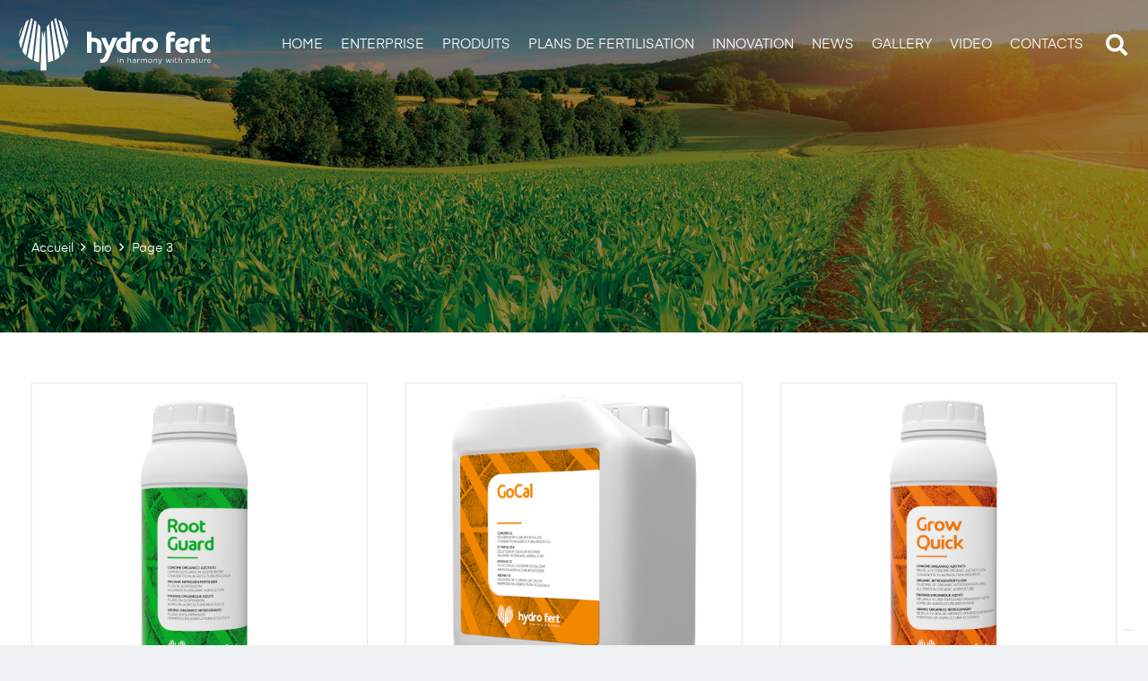

--- FILE ---
content_type: text/html; charset=UTF-8
request_url: https://hydrofert.it/tag_prodotto/bio-fr/page/3/?lang=fr
body_size: 24746
content:
<!DOCTYPE HTML>
<html lang="fr-FR">
<head>
	<meta charset="UTF-8">
	<script>!function(e,c){e[c]=e[c]+(e[c]&&" ")+"quform-js"}(document.documentElement,"className");</script><meta name='robots' content='index, follow, max-image-preview:large, max-snippet:-1, max-video-preview:-1' />
<!-- Google tag (gtag.js) consent mode dataLayer added by Site Kit -->
<script id="google_gtagjs-js-consent-mode-data-layer">
window.dataLayer = window.dataLayer || [];function gtag(){dataLayer.push(arguments);}
gtag('consent', 'default', {"ad_personalization":"denied","ad_storage":"denied","ad_user_data":"denied","analytics_storage":"denied","functionality_storage":"denied","security_storage":"denied","personalization_storage":"denied","region":["AT","BE","BG","CH","CY","CZ","DE","DK","EE","ES","FI","FR","GB","GR","HR","HU","IE","IS","IT","LI","LT","LU","LV","MT","NL","NO","PL","PT","RO","SE","SI","SK"],"wait_for_update":500});
window._googlesitekitConsentCategoryMap = {"statistics":["analytics_storage"],"marketing":["ad_storage","ad_user_data","ad_personalization"],"functional":["functionality_storage","security_storage"],"preferences":["personalization_storage"]};
window._googlesitekitConsents = {"ad_personalization":"denied","ad_storage":"denied","ad_user_data":"denied","analytics_storage":"denied","functionality_storage":"denied","security_storage":"denied","personalization_storage":"denied","region":["AT","BE","BG","CH","CY","CZ","DE","DK","EE","ES","FI","FR","GB","GR","HR","HU","IE","IS","IT","LI","LT","LU","LV","MT","NL","NO","PL","PT","RO","SE","SI","SK"],"wait_for_update":500};
</script>
<!-- End Google tag (gtag.js) consent mode dataLayer added by Site Kit -->

	<!-- This site is optimized with the Yoast SEO plugin v26.7 - https://yoast.com/wordpress/plugins/seo/ -->
	<title>bio Archivi - Page 3 sur 4 - Hydro Fert: produttori di fertilizzanti speciali in armonia con la natura</title>
	<link rel="canonical" href="https://hydrofert.it/tag_prodotto/bio-fr/page/3/?lang=fr" />
	<link rel="prev" href="https://hydrofert.it/tag_prodotto/bio-fr/page/2/?lang=fr" />
	<link rel="next" href="https://hydrofert.it/tag_prodotto/bio-fr/page/4/?lang=fr" />
	<meta property="og:locale" content="fr_FR" />
	<meta property="og:type" content="article" />
	<meta property="og:title" content="bio Archivi - Page 3 sur 4 - Hydro Fert: produttori di fertilizzanti speciali in armonia con la natura" />
	<meta property="og:url" content="https://hydrofert.it/tag_prodotto/bio-fr/?lang=fr" />
	<meta property="og:site_name" content="Hydro Fert: produttori di fertilizzanti speciali in armonia con la natura" />
	<meta name="twitter:card" content="summary_large_image" />
	<script type="application/ld+json" class="yoast-schema-graph">{"@context":"https://schema.org","@graph":[{"@type":"CollectionPage","@id":"https://hydrofert.it/tag_prodotto/bio-fr/?lang=fr","url":"https://hydrofert.it/tag_prodotto/bio-fr/page/3/?lang=fr","name":"bio Archivi - Page 3 sur 4 - Hydro Fert: produttori di fertilizzanti speciali in armonia con la natura","isPartOf":{"@id":"https://hydrofert.it/#website"},"primaryImageOfPage":{"@id":"https://hydrofert.it/tag_prodotto/bio-fr/page/3/?lang=fr#primaryimage"},"image":{"@id":"https://hydrofert.it/tag_prodotto/bio-fr/page/3/?lang=fr#primaryimage"},"thumbnailUrl":"https://hydrofert.it/wp-content/uploads/2022/06/root-guard.jpg","breadcrumb":{"@id":"https://hydrofert.it/tag_prodotto/bio-fr/page/3/?lang=fr#breadcrumb"},"inLanguage":"fr-FR"},{"@type":"ImageObject","inLanguage":"fr-FR","@id":"https://hydrofert.it/tag_prodotto/bio-fr/page/3/?lang=fr#primaryimage","url":"https://hydrofert.it/wp-content/uploads/2022/06/root-guard.jpg","contentUrl":"https://hydrofert.it/wp-content/uploads/2022/06/root-guard.jpg","width":1000,"height":1000},{"@type":"BreadcrumbList","@id":"https://hydrofert.it/tag_prodotto/bio-fr/page/3/?lang=fr#breadcrumb","itemListElement":[{"@type":"ListItem","position":1,"name":"Home","item":"https://hydrofert.it/?lang=fr"},{"@type":"ListItem","position":2,"name":"bio"}]},{"@type":"WebSite","@id":"https://hydrofert.it/#website","url":"https://hydrofert.it/","name":"Hydro Fert: produttori di fertilizzanti speciali in armonia con la natura","description":"Hydro Fert produttori di fertilizzanti speciali per l&#039;agricoltura: Biostimolanti, Macro e Microelementi, Fertirriganti, Concimi di fondo e Induttori di resistenza, che migliorano la resa delle coltivazioni.","publisher":{"@id":"https://hydrofert.it/#organization"},"potentialAction":[{"@type":"SearchAction","target":{"@type":"EntryPoint","urlTemplate":"https://hydrofert.it/?s={search_term_string}"},"query-input":{"@type":"PropertyValueSpecification","valueRequired":true,"valueName":"search_term_string"}}],"inLanguage":"fr-FR"},{"@type":"Organization","@id":"https://hydrofert.it/#organization","name":"Hydro Fert: produttori di fertilizzanti speciali in armonia con la natura","url":"https://hydrofert.it/","logo":{"@type":"ImageObject","inLanguage":"fr-FR","@id":"https://hydrofert.it/#/schema/logo/image/","url":"https://hydrofert.it/wp-content/uploads/2022/06/hydrofert-logo.svg","contentUrl":"https://hydrofert.it/wp-content/uploads/2022/06/hydrofert-logo.svg","width":"1024","height":"1024","caption":"Hydro Fert: produttori di fertilizzanti speciali in armonia con la natura"},"image":{"@id":"https://hydrofert.it/#/schema/logo/image/"},"sameAs":["https://www.facebook.com/HydroFertSrl","https://www.instagram.com/hydrofert","https://www.linkedin.com/company/hydro-fert","https://www.youtube.com/user/HydroFert/videos"]}]}</script>
	<!-- / Yoast SEO plugin. -->


<link rel='dns-prefetch' href='//www.googletagmanager.com' />
<link rel="alternate" type="application/rss+xml" title="Hydro Fert: produttori di fertilizzanti speciali in armonia con la natura &raquo; Flux" href="https://hydrofert.it/feed/?lang=fr" />
<link rel="alternate" type="application/rss+xml" title="Hydro Fert: produttori di fertilizzanti speciali in armonia con la natura &raquo; Flux des commentaires" href="https://hydrofert.it/comments/feed/?lang=fr" />
<link rel="alternate" type="application/rss+xml" title="Flux pour Hydro Fert: produttori di fertilizzanti speciali in armonia con la natura &raquo; bio Tag prodotto" href="https://hydrofert.it/tag_prodotto/bio-fr/?lang=fr/feed/" />
<link rel="canonical" href="https://hydrofert.it/tag_prodotto/bio-fr/page/3/?lang=fr" />
<meta name="viewport" content="width=device-width, initial-scale=1">
<meta name="SKYPE_TOOLBAR" content="SKYPE_TOOLBAR_PARSER_COMPATIBLE">
<meta name="theme-color" content="#748759">
<meta property="og:title" content="bio Archivi - Page 3 sur 4 - Hydro Fert: produttori di fertilizzanti speciali in armonia con la natura">
<meta property="og:url" content="https://hydrofert.it/tag_prodotto/bio-fr/page/3/?lang=fr">
<meta property="og:locale" content="fr_FR">
<meta property="og:site_name" content="Hydro Fert: produttori di fertilizzanti speciali in armonia con la natura">
<meta property="og:type" content="website">
<meta property="og:image" content="https://hydrofert.it/wp-content/uploads/2022/06/root-guard.jpg" itemprop="image">
<link rel="preload" href="https://hydrofert.it/wp-content/uploads/2022/06/Eina03-Regular.woff" as="font" type="font/woff" crossorigin><link rel="preload" href="https://hydrofert.it/wp-content/uploads/2022/06/Eina03-Bold.woff" as="font" type="font/woff" crossorigin><link rel="preload" href="https://hydrofert.it/wp-content/uploads/2022/06/Eina03-SemiBold.woff" as="font" type="font/woff" crossorigin><link rel="preload" href="https://hydrofert.it/wp-content/uploads/2022/06/Eina03-RegularItalic.woff" as="font" type="font/woff" crossorigin><style id='wp-img-auto-sizes-contain-inline-css'>
img:is([sizes=auto i],[sizes^="auto," i]){contain-intrinsic-size:3000px 1500px}
/*# sourceURL=wp-img-auto-sizes-contain-inline-css */
</style>
<style id='wp-emoji-styles-inline-css'>

	img.wp-smiley, img.emoji {
		display: inline !important;
		border: none !important;
		box-shadow: none !important;
		height: 1em !important;
		width: 1em !important;
		margin: 0 0.07em !important;
		vertical-align: -0.1em !important;
		background: none !important;
		padding: 0 !important;
	}
/*# sourceURL=wp-emoji-styles-inline-css */
</style>
<link rel='stylesheet' id='quform-css' href='https://hydrofert.it/wp-content/plugins/quform/cache/quform.css?ver=1758203106' media='all' />
<link rel='stylesheet' id='us-style-css' href='https://hydrofert.it/wp-content/themes/Impreza/css/style.min.css?ver=8.31.2' media='all' />
<link rel='stylesheet' id='__EPYT__style-css' href='https://hydrofert.it/wp-content/plugins/youtube-embed-plus/styles/ytprefs.min.css?ver=14.2.4' media='all' />
<style id='__EPYT__style-inline-css'>

                .epyt-gallery-thumb {
                        width: 33.333%;
                }
                
/*# sourceURL=__EPYT__style-inline-css */
</style>
<script id="wpml-cookie-js-extra">
var wpml_cookies = {"wp-wpml_current_language":{"value":"fr","expires":1,"path":"/"}};
var wpml_cookies = {"wp-wpml_current_language":{"value":"fr","expires":1,"path":"/"}};
//# sourceURL=wpml-cookie-js-extra
</script>
<script src="https://hydrofert.it/wp-content/plugins/sitepress-multilingual-cms/res/js/cookies/language-cookie.js?ver=486900" id="wpml-cookie-js" defer data-wp-strategy="defer"></script>
<script src="https://hydrofert.it/wp-includes/js/jquery/jquery.min.js?ver=3.7.1" id="jquery-core-js"></script>
<script src="https://hydrofert.it/wp-content/plugins/handl-utm-grabber/js/js.cookie.js?ver=6.9" id="js.cookie-js"></script>
<script id="handl-utm-grabber-js-extra">
var handl_utm = [];
//# sourceURL=handl-utm-grabber-js-extra
</script>
<script src="https://hydrofert.it/wp-content/plugins/handl-utm-grabber/js/handl-utm-grabber.js?ver=6.9" id="handl-utm-grabber-js"></script>

<!-- Extrait de code de la balise Google (gtag.js) ajouté par Site Kit -->
<!-- Extrait Google Analytics ajouté par Site Kit -->
<!-- Extrait Google Ads ajouté par Site Kit -->
<script src="https://www.googletagmanager.com/gtag/js?id=G-K1PBB2HCT7" id="google_gtagjs-js" async></script>
<script id="google_gtagjs-js-after">
window.dataLayer = window.dataLayer || [];function gtag(){dataLayer.push(arguments);}
gtag("set","linker",{"domains":["hydrofert.it"]});
gtag("js", new Date());
gtag("set", "developer_id.dZTNiMT", true);
gtag("config", "G-K1PBB2HCT7");
gtag("config", "AW-16547899830");
 window._googlesitekit = window._googlesitekit || {}; window._googlesitekit.throttledEvents = []; window._googlesitekit.gtagEvent = (name, data) => { var key = JSON.stringify( { name, data } ); if ( !! window._googlesitekit.throttledEvents[ key ] ) { return; } window._googlesitekit.throttledEvents[ key ] = true; setTimeout( () => { delete window._googlesitekit.throttledEvents[ key ]; }, 5 ); gtag( "event", name, { ...data, event_source: "site-kit" } ); }; 
//# sourceURL=google_gtagjs-js-after
</script>
<script id="__ytprefs__-js-extra">
var _EPYT_ = {"ajaxurl":"https://hydrofert.it/wp-admin/admin-ajax.php","security":"ee90ca6367","gallery_scrolloffset":"20","eppathtoscripts":"https://hydrofert.it/wp-content/plugins/youtube-embed-plus/scripts/","eppath":"https://hydrofert.it/wp-content/plugins/youtube-embed-plus/","epresponsiveselector":"[\"iframe.__youtube_prefs__\"]","epdovol":"1","version":"14.2.4","evselector":"iframe.__youtube_prefs__[src], iframe[src*=\"youtube.com/embed/\"], iframe[src*=\"youtube-nocookie.com/embed/\"]","ajax_compat":"","maxres_facade":"eager","ytapi_load":"light","pause_others":"","stopMobileBuffer":"1","facade_mode":"1","not_live_on_channel":""};
//# sourceURL=__ytprefs__-js-extra
</script>
<script src="https://hydrofert.it/wp-content/plugins/youtube-embed-plus/scripts/ytprefs.min.js?ver=14.2.4" id="__ytprefs__-js"></script>
<script></script><link rel="https://api.w.org/" href="https://hydrofert.it/wp-json/" /><link rel="EditURI" type="application/rsd+xml" title="RSD" href="https://hydrofert.it/xmlrpc.php?rsd" />
<meta name="generator" content="WordPress 6.9" />
<meta name="generator" content="WPML ver:4.8.6 stt:1,4,27,2;" />
<meta name="generator" content="Site Kit by Google 1.170.0" />		<script id="us_add_no_touch">
			if ( ! /Android|webOS|iPhone|iPad|iPod|BlackBerry|IEMobile|Opera Mini/i.test( navigator.userAgent ) ) {
				document.documentElement.classList.add( "no-touch" );
			}
		</script>
				<script id="us_color_scheme_switch_class">
			if ( document.cookie.includes( "us_color_scheme_switch_is_on=true" ) ) {
				document.documentElement.classList.add( "us-color-scheme-on" );
			}
		</script>
		<meta name="generator" content="Powered by WPBakery Page Builder - drag and drop page builder for WordPress."/>

<!-- Extrait Google Tag Manager ajouté par Site Kit -->
<script>
			( function( w, d, s, l, i ) {
				w[l] = w[l] || [];
				w[l].push( {'gtm.start': new Date().getTime(), event: 'gtm.js'} );
				var f = d.getElementsByTagName( s )[0],
					j = d.createElement( s ), dl = l != 'dataLayer' ? '&l=' + l : '';
				j.async = true;
				j.src = 'https://www.googletagmanager.com/gtm.js?id=' + i + dl;
				f.parentNode.insertBefore( j, f );
			} )( window, document, 'script', 'dataLayer', 'GTM-KFSQT453' );
			
</script>

<!-- End Google Tag Manager snippet added by Site Kit -->
<meta name="generator" content="Powered by Slider Revolution 6.7.22 - responsive, Mobile-Friendly Slider Plugin for WordPress with comfortable drag and drop interface." />
<link rel="icon" href="https://hydrofert.it/wp-content/uploads/2022/07/cropped-favicon-60x60.png" sizes="32x32" />
<link rel="icon" href="https://hydrofert.it/wp-content/uploads/2022/07/cropped-favicon-250x250.png" sizes="192x192" />
<link rel="apple-touch-icon" href="https://hydrofert.it/wp-content/uploads/2022/07/cropped-favicon-250x250.png" />
<meta name="msapplication-TileImage" content="https://hydrofert.it/wp-content/uploads/2022/07/cropped-favicon-300x300.png" />
<script>function setREVStartSize(e){
			//window.requestAnimationFrame(function() {
				window.RSIW = window.RSIW===undefined ? window.innerWidth : window.RSIW;
				window.RSIH = window.RSIH===undefined ? window.innerHeight : window.RSIH;
				try {
					var pw = document.getElementById(e.c).parentNode.offsetWidth,
						newh;
					pw = pw===0 || isNaN(pw) || (e.l=="fullwidth" || e.layout=="fullwidth") ? window.RSIW : pw;
					e.tabw = e.tabw===undefined ? 0 : parseInt(e.tabw);
					e.thumbw = e.thumbw===undefined ? 0 : parseInt(e.thumbw);
					e.tabh = e.tabh===undefined ? 0 : parseInt(e.tabh);
					e.thumbh = e.thumbh===undefined ? 0 : parseInt(e.thumbh);
					e.tabhide = e.tabhide===undefined ? 0 : parseInt(e.tabhide);
					e.thumbhide = e.thumbhide===undefined ? 0 : parseInt(e.thumbhide);
					e.mh = e.mh===undefined || e.mh=="" || e.mh==="auto" ? 0 : parseInt(e.mh,0);
					if(e.layout==="fullscreen" || e.l==="fullscreen")
						newh = Math.max(e.mh,window.RSIH);
					else{
						e.gw = Array.isArray(e.gw) ? e.gw : [e.gw];
						for (var i in e.rl) if (e.gw[i]===undefined || e.gw[i]===0) e.gw[i] = e.gw[i-1];
						e.gh = e.el===undefined || e.el==="" || (Array.isArray(e.el) && e.el.length==0)? e.gh : e.el;
						e.gh = Array.isArray(e.gh) ? e.gh : [e.gh];
						for (var i in e.rl) if (e.gh[i]===undefined || e.gh[i]===0) e.gh[i] = e.gh[i-1];
											
						var nl = new Array(e.rl.length),
							ix = 0,
							sl;
						e.tabw = e.tabhide>=pw ? 0 : e.tabw;
						e.thumbw = e.thumbhide>=pw ? 0 : e.thumbw;
						e.tabh = e.tabhide>=pw ? 0 : e.tabh;
						e.thumbh = e.thumbhide>=pw ? 0 : e.thumbh;
						for (var i in e.rl) nl[i] = e.rl[i]<window.RSIW ? 0 : e.rl[i];
						sl = nl[0];
						for (var i in nl) if (sl>nl[i] && nl[i]>0) { sl = nl[i]; ix=i;}
						var m = pw>(e.gw[ix]+e.tabw+e.thumbw) ? 1 : (pw-(e.tabw+e.thumbw)) / (e.gw[ix]);
						newh =  (e.gh[ix] * m) + (e.tabh + e.thumbh);
					}
					var el = document.getElementById(e.c);
					if (el!==null && el) el.style.height = newh+"px";
					el = document.getElementById(e.c+"_wrapper");
					if (el!==null && el) {
						el.style.height = newh+"px";
						el.style.display = "block";
					}
				} catch(e){
					console.log("Failure at Presize of Slider:" + e)
				}
			//});
		  };</script>
		<style id="wp-custom-css">
			button.quform-submit {
	background:#AAC71E!important;
	color:#fff!important;
}

form.w-filter > div.w-filter-list-panel > button.us-btn-style_1{
	background-color:#AAC71E!important;
}		</style>
		<noscript><style> .wpb_animate_when_almost_visible { opacity: 1; }</style></noscript>		<style id="us-icon-fonts">@font-face{font-display:block;font-style:normal;font-family:"fontawesome";font-weight:900;src:url("https://hydrofert.it/wp-content/themes/Impreza/fonts/fa-solid-900.woff2?ver=8.31.2") format("woff2")}.fas{font-family:"fontawesome";font-weight:900}@font-face{font-display:block;font-style:normal;font-family:"fontawesome";font-weight:400;src:url("https://hydrofert.it/wp-content/themes/Impreza/fonts/fa-regular-400.woff2?ver=8.31.2") format("woff2")}.far{font-family:"fontawesome";font-weight:400}@font-face{font-display:block;font-style:normal;font-family:"fontawesome";font-weight:300;src:url("https://hydrofert.it/wp-content/themes/Impreza/fonts/fa-light-300.woff2?ver=8.31.2") format("woff2")}.fal{font-family:"fontawesome";font-weight:300}@font-face{font-display:block;font-style:normal;font-family:"Font Awesome 5 Duotone";font-weight:900;src:url("https://hydrofert.it/wp-content/themes/Impreza/fonts/fa-duotone-900.woff2?ver=8.31.2") format("woff2")}.fad{font-family:"Font Awesome 5 Duotone";font-weight:900}.fad{position:relative}.fad:before{position:absolute}.fad:after{opacity:0.4}@font-face{font-display:block;font-style:normal;font-family:"Font Awesome 5 Brands";font-weight:400;src:url("https://hydrofert.it/wp-content/themes/Impreza/fonts/fa-brands-400.woff2?ver=8.31.2") format("woff2")}.fab{font-family:"Font Awesome 5 Brands";font-weight:400}@font-face{font-display:block;font-style:normal;font-family:"Material Icons";font-weight:400;src:url("https://hydrofert.it/wp-content/themes/Impreza/fonts/material-icons.woff2?ver=8.31.2") format("woff2")}.material-icons{font-family:"Material Icons";font-weight:400}</style>
				<style id="us-theme-options-css">:root{--color-header-middle-bg:#748759;--color-header-middle-bg-grad:#748759;--color-header-middle-text:#ffffff;--color-header-middle-text-hover:#AAC71E;--color-header-transparent-bg:transparent;--color-header-transparent-bg-grad:transparent;--color-header-transparent-text:#ffffff;--color-header-transparent-text-hover:#ffffff;--color-chrome-toolbar:#748759;--color-chrome-toolbar-grad:#748759;--color-header-top-bg:#748759;--color-header-top-bg-grad:#748759;--color-header-top-text:#d5dddf;--color-header-top-text-hover:#ffffff;--color-header-top-transparent-bg:rgba(0,0,0,0.2);--color-header-top-transparent-bg-grad:rgba(0,0,0,0.2);--color-header-top-transparent-text:rgba(255,255,255,0.66);--color-header-top-transparent-text-hover:#fff;--color-content-bg:#ffffff;--color-content-bg-grad:#ffffff;--color-content-bg-alt:#edf1f2;--color-content-bg-alt-grad:#edf1f2;--color-content-border:#e1e5e8;--color-content-heading:#38505c;--color-content-heading-grad:#38505c;--color-content-text:#748759;--color-content-link:#AAC71E;--color-content-link-hover:#748759;--color-content-primary:#AAC71E;--color-content-primary-grad:#AAC71E;--color-content-secondary:#748759;--color-content-secondary-grad:#748759;--color-content-faded:#999c9f;--color-content-overlay:rgba(56,80,92,0.85);--color-content-overlay-grad:rgba(56,80,92,0.85);--color-alt-content-bg:#edf1f2;--color-alt-content-bg-grad:#edf1f2;--color-alt-content-bg-alt:#ffffff;--color-alt-content-bg-alt-grad:#ffffff;--color-alt-content-border:#d7dde0;--color-alt-content-heading:#38505c;--color-alt-content-heading-grad:#38505c;--color-alt-content-text:#748759;--color-alt-content-link:#AAC71E;--color-alt-content-link-hover:#748759;--color-alt-content-primary:#AAC71E;--color-alt-content-primary-grad:#AAC71E;--color-alt-content-secondary:#748759;--color-alt-content-secondary-grad:#748759;--color-alt-content-faded:#999c9f;--color-alt-content-overlay:rgba(56,80,92,0.85);--color-alt-content-overlay-grad:rgba(56,80,92,0.85);--color-footer-bg:#627c83;--color-footer-bg-grad:#627c83;--color-footer-bg-alt:#526a70;--color-footer-bg-alt-grad:#526a70;--color-footer-border:#738e96;--color-footer-heading:#ccc;--color-footer-heading-grad:#ccc;--color-footer-text:#bbc5c7;--color-footer-link:#d5dddf;--color-footer-link-hover:#ffffff;--color-subfooter-bg:#738e96;--color-subfooter-bg-grad:#738e96;--color-subfooter-bg-alt:#627c83;--color-subfooter-bg-alt-grad:#627c83;--color-subfooter-border:#839da4;--color-subfooter-heading:#ccc;--color-subfooter-heading-grad:#ccc;--color-subfooter-text:#d5dddf;--color-subfooter-link:#ffffff;--color-subfooter-link-hover:#ffffff;--color-content-primary-faded:rgba(170,199,30,0.15);--box-shadow:0 5px 15px rgba(0,0,0,.15);--box-shadow-up:0 -5px 15px rgba(0,0,0,.15);--site-canvas-width:1300px;--site-content-width:1260px;--text-block-margin-bottom:0rem;--inputs-font-size:1rem;--inputs-height:2.8rem;--inputs-padding:0.8rem;--inputs-border-width:0px;--inputs-text-color:#1a1a1a}@font-face{font-display:swap;font-style:normal;font-family:"EinaRegular";font-weight:400;src:url(/wp-content/uploads/2022/06/Eina03-Regular.woff) format("woff")}@font-face{font-display:swap;font-style:normal;font-family:"Einabold";font-weight:400;src:url(/wp-content/uploads/2022/06/Eina03-Bold.woff) format("woff")}@font-face{font-display:swap;font-style:normal;font-family:"Einasemibold";font-weight:400;src:url(/wp-content/uploads/2022/06/Eina03-SemiBold.woff) format("woff")}@font-face{font-display:swap;font-style:normal;font-family:"Einaitalicregular";font-weight:400;src:url(/wp-content/uploads/2022/06/Eina03-RegularItalic.woff) format("woff")}:root{--font-family:EinaRegular;--font-size:14px;--line-height:28px;--font-weight:400;--bold-font-weight:700;--h1-font-family:Einasemibold;--h1-font-size:max( 3rem,3vw );--h1-line-height:1.2;--h1-font-weight:400;--h1-bold-font-weight:700;--h1-text-transform:none;--h1-font-style:normal;--h1-letter-spacing:0;--h1-margin-bottom:0.6em;--h2-font-family:var(--h1-font-family);--h2-font-size:max( 1.8rem,1.8vw );--h2-line-height:1.2;--h2-font-weight:var(--h1-font-weight);--h2-bold-font-weight:var(--h1-bold-font-weight);--h2-text-transform:var(--h1-text-transform);--h2-font-style:var(--h1-font-style);--h2-letter-spacing:0;--h2-margin-bottom:0.6em;--h3-font-family:var(--h1-font-family);--h3-font-size:max( 1.4rem,1.4vw );--h3-line-height:1.2;--h3-font-weight:var(--h1-font-weight);--h3-bold-font-weight:var(--h1-bold-font-weight);--h3-text-transform:var(--h1-text-transform);--h3-font-style:var(--h1-font-style);--h3-letter-spacing:0;--h3-margin-bottom:0.6em;--h4-font-family:var(--h1-font-family);--h4-font-size:max( 1.2rem,1.2vw );--h4-line-height:1.2;--h4-font-weight:var(--h1-font-weight);--h4-bold-font-weight:var(--h1-bold-font-weight);--h4-text-transform:var(--h1-text-transform);--h4-font-style:var(--h1-font-style);--h4-letter-spacing:0;--h4-margin-bottom:0.6em;--h5-font-family:var(--h1-font-family);--h5-font-size:max( 1.1rem,1.1vw );--h5-line-height:1.2;--h5-font-weight:var(--h1-font-weight);--h5-bold-font-weight:var(--h1-bold-font-weight);--h5-text-transform:var(--h1-text-transform);--h5-font-style:var(--h1-font-style);--h5-letter-spacing:0;--h5-margin-bottom:0.6em;--h6-font-family:var(--h1-font-family);--h6-font-size:max( 1rem,1vw );--h6-line-height:1.2;--h6-font-weight:var(--h1-font-weight);--h6-bold-font-weight:var(--h1-bold-font-weight);--h6-text-transform:var(--h1-text-transform);--h6-font-style:var(--h1-font-style);--h6-letter-spacing:0;--h6-margin-bottom:0.6em}@media (max-width:600px){:root{--font-size:16px}}h1{font-family:var(--h1-font-family,inherit);font-weight:var(--h1-font-weight,inherit);font-size:var(--h1-font-size,inherit);font-style:var(--h1-font-style,inherit);line-height:var(--h1-line-height,1.4);letter-spacing:var(--h1-letter-spacing,inherit);text-transform:var(--h1-text-transform,inherit);margin-bottom:var(--h1-margin-bottom,1.5rem)}h1>strong{font-weight:var(--h1-bold-font-weight,bold)}h2{font-family:var(--h2-font-family,inherit);font-weight:var(--h2-font-weight,inherit);font-size:var(--h2-font-size,inherit);font-style:var(--h2-font-style,inherit);line-height:var(--h2-line-height,1.4);letter-spacing:var(--h2-letter-spacing,inherit);text-transform:var(--h2-text-transform,inherit);margin-bottom:var(--h2-margin-bottom,1.5rem)}h2>strong{font-weight:var(--h2-bold-font-weight,bold)}h3{font-family:var(--h3-font-family,inherit);font-weight:var(--h3-font-weight,inherit);font-size:var(--h3-font-size,inherit);font-style:var(--h3-font-style,inherit);line-height:var(--h3-line-height,1.4);letter-spacing:var(--h3-letter-spacing,inherit);text-transform:var(--h3-text-transform,inherit);margin-bottom:var(--h3-margin-bottom,1.5rem)}h3>strong{font-weight:var(--h3-bold-font-weight,bold)}h4{font-family:var(--h4-font-family,inherit);font-weight:var(--h4-font-weight,inherit);font-size:var(--h4-font-size,inherit);font-style:var(--h4-font-style,inherit);line-height:var(--h4-line-height,1.4);letter-spacing:var(--h4-letter-spacing,inherit);text-transform:var(--h4-text-transform,inherit);margin-bottom:var(--h4-margin-bottom,1.5rem)}h4>strong{font-weight:var(--h4-bold-font-weight,bold)}h5{font-family:var(--h5-font-family,inherit);font-weight:var(--h5-font-weight,inherit);font-size:var(--h5-font-size,inherit);font-style:var(--h5-font-style,inherit);line-height:var(--h5-line-height,1.4);letter-spacing:var(--h5-letter-spacing,inherit);text-transform:var(--h5-text-transform,inherit);margin-bottom:var(--h5-margin-bottom,1.5rem)}h5>strong{font-weight:var(--h5-bold-font-weight,bold)}h6{font-family:var(--h6-font-family,inherit);font-weight:var(--h6-font-weight,inherit);font-size:var(--h6-font-size,inherit);font-style:var(--h6-font-style,inherit);line-height:var(--h6-line-height,1.4);letter-spacing:var(--h6-letter-spacing,inherit);text-transform:var(--h6-text-transform,inherit);margin-bottom:var(--h6-margin-bottom,1.5rem)}h6>strong{font-weight:var(--h6-bold-font-weight,bold)}body{background:var(--color-content-bg-alt)}@media (max-width:1330px){.l-main .aligncenter{max-width:calc(100vw - 5rem)}}@media (min-width:1281px){body.usb_preview .hide_on_default{opacity:0.25!important}.vc_hidden-lg,body:not(.usb_preview) .hide_on_default{display:none!important}.default_align_left{text-align:left;justify-content:flex-start}.default_align_right{text-align:right;justify-content:flex-end}.default_align_center{text-align:center;justify-content:center}.w-hwrapper.default_align_center>*{margin-left:calc( var(--hwrapper-gap,1.2rem) / 2 );margin-right:calc( var(--hwrapper-gap,1.2rem) / 2 )}.default_align_justify{justify-content:space-between}.w-hwrapper>.default_align_justify,.default_align_justify>.w-btn{width:100%}}@media (min-width:1025px) and (max-width:1280px){body.usb_preview .hide_on_laptops{opacity:0.25!important}.vc_hidden-md,body:not(.usb_preview) .hide_on_laptops{display:none!important}.laptops_align_left{text-align:left;justify-content:flex-start}.laptops_align_right{text-align:right;justify-content:flex-end}.laptops_align_center{text-align:center;justify-content:center}.w-hwrapper.laptops_align_center>*{margin-left:calc( var(--hwrapper-gap,1.2rem) / 2 );margin-right:calc( var(--hwrapper-gap,1.2rem) / 2 )}.laptops_align_justify{justify-content:space-between}.w-hwrapper>.laptops_align_justify,.laptops_align_justify>.w-btn{width:100%}.g-cols.via_grid[style*="--laptops-gap"]{grid-gap:var(--laptops-gap,3rem)}}@media (min-width:601px) and (max-width:1024px){body.usb_preview .hide_on_tablets{opacity:0.25!important}.vc_hidden-sm,body:not(.usb_preview) .hide_on_tablets{display:none!important}.tablets_align_left{text-align:left;justify-content:flex-start}.tablets_align_right{text-align:right;justify-content:flex-end}.tablets_align_center{text-align:center;justify-content:center}.w-hwrapper.tablets_align_center>*{margin-left:calc( var(--hwrapper-gap,1.2rem) / 2 );margin-right:calc( var(--hwrapper-gap,1.2rem) / 2 )}.tablets_align_justify{justify-content:space-between}.w-hwrapper>.tablets_align_justify,.tablets_align_justify>.w-btn{width:100%}.g-cols.via_grid[style*="--tablets-gap"]{grid-gap:var(--tablets-gap,3rem)}}@media (max-width:600px){body.usb_preview .hide_on_mobiles{opacity:0.25!important}.vc_hidden-xs,body:not(.usb_preview) .hide_on_mobiles{display:none!important}.mobiles_align_left{text-align:left;justify-content:flex-start}.mobiles_align_right{text-align:right;justify-content:flex-end}.mobiles_align_center{text-align:center;justify-content:center}.w-hwrapper.mobiles_align_center>*{margin-left:calc( var(--hwrapper-gap,1.2rem) / 2 );margin-right:calc( var(--hwrapper-gap,1.2rem) / 2 )}.mobiles_align_justify{justify-content:space-between}.w-hwrapper>.mobiles_align_justify,.mobiles_align_justify>.w-btn{width:100%}.w-hwrapper.stack_on_mobiles{display:block}.w-hwrapper.stack_on_mobiles>:not(script){display:block;margin:0 0 var(--hwrapper-gap,1.2rem)}.w-hwrapper.stack_on_mobiles>:last-child{margin-bottom:0}.g-cols.via_grid[style*="--mobiles-gap"]{grid-gap:var(--mobiles-gap,1.5rem)}}@media (max-width:600px){.g-cols.type_default>div[class*="vc_col-xs-"]{margin-top:1rem;margin-bottom:1rem}.g-cols>div:not([class*="vc_col-xs-"]){width:100%;margin:0 0 1.5rem}.g-cols.reversed>div:last-of-type{order:-1}.g-cols.type_boxes>div,.g-cols.reversed>div:first-child,.g-cols:not(.reversed)>div:last-child,.g-cols>div.has_bg_color{margin-bottom:0}.vc_col-xs-1{width:8.3333%}.vc_col-xs-2{width:16.6666%}.vc_col-xs-1\/5{width:20%}.vc_col-xs-3{width:25%}.vc_col-xs-4{width:33.3333%}.vc_col-xs-2\/5{width:40%}.vc_col-xs-5{width:41.6666%}.vc_col-xs-6{width:50%}.vc_col-xs-7{width:58.3333%}.vc_col-xs-3\/5{width:60%}.vc_col-xs-8{width:66.6666%}.vc_col-xs-9{width:75%}.vc_col-xs-4\/5{width:80%}.vc_col-xs-10{width:83.3333%}.vc_col-xs-11{width:91.6666%}.vc_col-xs-12{width:100%}.vc_col-xs-offset-0{margin-left:0}.vc_col-xs-offset-1{margin-left:8.3333%}.vc_col-xs-offset-2{margin-left:16.6666%}.vc_col-xs-offset-1\/5{margin-left:20%}.vc_col-xs-offset-3{margin-left:25%}.vc_col-xs-offset-4{margin-left:33.3333%}.vc_col-xs-offset-2\/5{margin-left:40%}.vc_col-xs-offset-5{margin-left:41.6666%}.vc_col-xs-offset-6{margin-left:50%}.vc_col-xs-offset-7{margin-left:58.3333%}.vc_col-xs-offset-3\/5{margin-left:60%}.vc_col-xs-offset-8{margin-left:66.6666%}.vc_col-xs-offset-9{margin-left:75%}.vc_col-xs-offset-4\/5{margin-left:80%}.vc_col-xs-offset-10{margin-left:83.3333%}.vc_col-xs-offset-11{margin-left:91.6666%}.vc_col-xs-offset-12{margin-left:100%}}@media (min-width:601px){.vc_col-sm-1{width:8.3333%}.vc_col-sm-2{width:16.6666%}.vc_col-sm-1\/5{width:20%}.vc_col-sm-3{width:25%}.vc_col-sm-4{width:33.3333%}.vc_col-sm-2\/5{width:40%}.vc_col-sm-5{width:41.6666%}.vc_col-sm-6{width:50%}.vc_col-sm-7{width:58.3333%}.vc_col-sm-3\/5{width:60%}.vc_col-sm-8{width:66.6666%}.vc_col-sm-9{width:75%}.vc_col-sm-4\/5{width:80%}.vc_col-sm-10{width:83.3333%}.vc_col-sm-11{width:91.6666%}.vc_col-sm-12{width:100%}.vc_col-sm-offset-0{margin-left:0}.vc_col-sm-offset-1{margin-left:8.3333%}.vc_col-sm-offset-2{margin-left:16.6666%}.vc_col-sm-offset-1\/5{margin-left:20%}.vc_col-sm-offset-3{margin-left:25%}.vc_col-sm-offset-4{margin-left:33.3333%}.vc_col-sm-offset-2\/5{margin-left:40%}.vc_col-sm-offset-5{margin-left:41.6666%}.vc_col-sm-offset-6{margin-left:50%}.vc_col-sm-offset-7{margin-left:58.3333%}.vc_col-sm-offset-3\/5{margin-left:60%}.vc_col-sm-offset-8{margin-left:66.6666%}.vc_col-sm-offset-9{margin-left:75%}.vc_col-sm-offset-4\/5{margin-left:80%}.vc_col-sm-offset-10{margin-left:83.3333%}.vc_col-sm-offset-11{margin-left:91.6666%}.vc_col-sm-offset-12{margin-left:100%}}@media (min-width:1025px){.vc_col-md-1{width:8.3333%}.vc_col-md-2{width:16.6666%}.vc_col-md-1\/5{width:20%}.vc_col-md-3{width:25%}.vc_col-md-4{width:33.3333%}.vc_col-md-2\/5{width:40%}.vc_col-md-5{width:41.6666%}.vc_col-md-6{width:50%}.vc_col-md-7{width:58.3333%}.vc_col-md-3\/5{width:60%}.vc_col-md-8{width:66.6666%}.vc_col-md-9{width:75%}.vc_col-md-4\/5{width:80%}.vc_col-md-10{width:83.3333%}.vc_col-md-11{width:91.6666%}.vc_col-md-12{width:100%}.vc_col-md-offset-0{margin-left:0}.vc_col-md-offset-1{margin-left:8.3333%}.vc_col-md-offset-2{margin-left:16.6666%}.vc_col-md-offset-1\/5{margin-left:20%}.vc_col-md-offset-3{margin-left:25%}.vc_col-md-offset-4{margin-left:33.3333%}.vc_col-md-offset-2\/5{margin-left:40%}.vc_col-md-offset-5{margin-left:41.6666%}.vc_col-md-offset-6{margin-left:50%}.vc_col-md-offset-7{margin-left:58.3333%}.vc_col-md-offset-3\/5{margin-left:60%}.vc_col-md-offset-8{margin-left:66.6666%}.vc_col-md-offset-9{margin-left:75%}.vc_col-md-offset-4\/5{margin-left:80%}.vc_col-md-offset-10{margin-left:83.3333%}.vc_col-md-offset-11{margin-left:91.6666%}.vc_col-md-offset-12{margin-left:100%}}@media (min-width:1281px){.vc_col-lg-1{width:8.3333%}.vc_col-lg-2{width:16.6666%}.vc_col-lg-1\/5{width:20%}.vc_col-lg-3{width:25%}.vc_col-lg-4{width:33.3333%}.vc_col-lg-2\/5{width:40%}.vc_col-lg-5{width:41.6666%}.vc_col-lg-6{width:50%}.vc_col-lg-7{width:58.3333%}.vc_col-lg-3\/5{width:60%}.vc_col-lg-8{width:66.6666%}.vc_col-lg-9{width:75%}.vc_col-lg-4\/5{width:80%}.vc_col-lg-10{width:83.3333%}.vc_col-lg-11{width:91.6666%}.vc_col-lg-12{width:100%}.vc_col-lg-offset-0{margin-left:0}.vc_col-lg-offset-1{margin-left:8.3333%}.vc_col-lg-offset-2{margin-left:16.6666%}.vc_col-lg-offset-1\/5{margin-left:20%}.vc_col-lg-offset-3{margin-left:25%}.vc_col-lg-offset-4{margin-left:33.3333%}.vc_col-lg-offset-2\/5{margin-left:40%}.vc_col-lg-offset-5{margin-left:41.6666%}.vc_col-lg-offset-6{margin-left:50%}.vc_col-lg-offset-7{margin-left:58.3333%}.vc_col-lg-offset-3\/5{margin-left:60%}.vc_col-lg-offset-8{margin-left:66.6666%}.vc_col-lg-offset-9{margin-left:75%}.vc_col-lg-offset-4\/5{margin-left:80%}.vc_col-lg-offset-10{margin-left:83.3333%}.vc_col-lg-offset-11{margin-left:91.6666%}.vc_col-lg-offset-12{margin-left:100%}}@media (min-width:601px) and (max-width:1024px){.g-cols.via_flex.type_default>div[class*="vc_col-md-"],.g-cols.via_flex.type_default>div[class*="vc_col-lg-"]{margin-top:1rem;margin-bottom:1rem}}@media (min-width:1025px) and (max-width:1280px){.g-cols.via_flex.type_default>div[class*="vc_col-lg-"]{margin-top:1rem;margin-bottom:1rem}}@media (max-width:599px){.l-canvas{overflow:hidden}.g-cols.stacking_default.reversed>div:last-of-type{order:-1}.g-cols.stacking_default.via_flex>div:not([class*="vc_col-xs"]){width:100%;margin:0 0 1.5rem}.g-cols.stacking_default.via_grid.mobiles-cols_1{grid-template-columns:100%}.g-cols.stacking_default.via_flex.type_boxes>div,.g-cols.stacking_default.via_flex.reversed>div:first-child,.g-cols.stacking_default.via_flex:not(.reversed)>div:last-child,.g-cols.stacking_default.via_flex>div.has_bg_color{margin-bottom:0}.g-cols.stacking_default.via_flex.type_default>.wpb_column.stretched{margin-left:-1rem;margin-right:-1rem}.g-cols.stacking_default.via_grid.mobiles-cols_1>.wpb_column.stretched,.g-cols.stacking_default.via_flex.type_boxes>.wpb_column.stretched{margin-left:-2.5rem;margin-right:-2.5rem;width:auto}.vc_column-inner.type_sticky>.wpb_wrapper,.vc_column_container.type_sticky>.vc_column-inner{top:0!important}}@media (min-width:600px){body:not(.rtl) .l-section.for_sidebar.at_left>div>.l-sidebar,.rtl .l-section.for_sidebar.at_right>div>.l-sidebar{order:-1}.vc_column_container.type_sticky>.vc_column-inner,.vc_column-inner.type_sticky>.wpb_wrapper{position:-webkit-sticky;position:sticky}.l-section.type_sticky{position:-webkit-sticky;position:sticky;top:0;z-index:11;transition:top 0.3s cubic-bezier(.78,.13,.15,.86) 0.1s}.header_hor .l-header.post_fixed.sticky_auto_hide{z-index:12}.admin-bar .l-section.type_sticky{top:32px}.l-section.type_sticky>.l-section-h{transition:padding-top 0.3s}.header_hor .l-header.pos_fixed:not(.down)~.l-main .l-section.type_sticky:not(:first-of-type){top:var(--header-sticky-height)}.admin-bar.header_hor .l-header.pos_fixed:not(.down)~.l-main .l-section.type_sticky:not(:first-of-type){top:calc( var(--header-sticky-height) + 32px )}.header_hor .l-header.pos_fixed.sticky:not(.down)~.l-main .l-section.type_sticky:first-of-type>.l-section-h{padding-top:var(--header-sticky-height)}.header_hor.headerinpos_bottom .l-header.pos_fixed.sticky:not(.down)~.l-main .l-section.type_sticky:first-of-type>.l-section-h{padding-bottom:var(--header-sticky-height)!important}}@media screen and (min-width:1330px){.g-cols.via_flex.type_default>.wpb_column.stretched:first-of-type{margin-left:min( calc( var(--site-content-width) / 2 + 0px / 2 + 1.5rem - 50vw),-1rem )}.g-cols.via_flex.type_default>.wpb_column.stretched:last-of-type{margin-right:min( calc( var(--site-content-width) / 2 + 0px / 2 + 1.5rem - 50vw),-1rem )}.l-main .alignfull, .w-separator.width_screen,.g-cols.via_grid>.wpb_column.stretched:first-of-type,.g-cols.via_flex.type_boxes>.wpb_column.stretched:first-of-type{margin-left:min( calc( var(--site-content-width) / 2 + 0px / 2 - 50vw ),-2.5rem )}.l-main .alignfull, .w-separator.width_screen,.g-cols.via_grid>.wpb_column.stretched:last-of-type,.g-cols.via_flex.type_boxes>.wpb_column.stretched:last-of-type{margin-right:min( calc( var(--site-content-width) / 2 + 0px / 2 - 50vw ),-2.5rem )}}@media (max-width:600px){.w-form-row.for_submit[style*=btn-size-mobiles] .w-btn{font-size:var(--btn-size-mobiles)!important}}a,button,input[type=submit],.ui-slider-handle{outline:none!important}.w-toplink,.w-header-show{background:rgba(0,0,0,0.3)}.no-touch .w-toplink.active:hover,.no-touch .w-header-show:hover{background:var(--color-content-primary-grad)}button[type=submit]:not(.w-btn),input[type=submit]:not(.w-btn),.us-nav-style_1>*,.navstyle_1>.owl-nav button,.us-btn-style_1{font-size:16px;line-height:1.2!important;font-weight:700;font-style:normal;text-transform:none;letter-spacing:0em;border-radius:0.3em;padding:1.0em 2.0em;background:transparent;border-color:#ffffff;color:#ffffff!important}button[type=submit]:not(.w-btn):before,input[type=submit]:not(.w-btn),.us-nav-style_1>*:before,.navstyle_1>.owl-nav button:before,.us-btn-style_1:before{border-width:1px}.no-touch button[type=submit]:not(.w-btn):hover,.no-touch input[type=submit]:not(.w-btn):hover,.us-nav-style_1>span.current,.no-touch .us-nav-style_1>a:hover,.no-touch .navstyle_1>.owl-nav button:hover,.no-touch .us-btn-style_1:hover{background:rgba(170,199,30,0.60);border-color:#ffffff;color:#ffffff!important}.us-nav-style_1>*{min-width:calc(1.2em + 2 * 1.0em)}.us-nav-style_3>*,.navstyle_3>.owl-nav button,.us-btn-style_3{font-size:16px;line-height:1.20!important;font-weight:700;font-style:normal;text-transform:none;letter-spacing:0em;border-radius:0.3em;padding:1em 2em;background:transparent;border-color:#748759;color:#748759!important}.us-nav-style_3>*:before,.navstyle_3>.owl-nav button:before,.us-btn-style_3:before{border-width:1px}.us-nav-style_3>span.current,.no-touch .us-nav-style_3>a:hover,.no-touch .navstyle_3>.owl-nav button:hover,.no-touch .us-btn-style_3:hover{background:#748759;border-color:#748759;color:#ffffff!important}.us-nav-style_3>*{min-width:calc(1.20em + 2 * 1em)}.us-nav-style_9>*,.navstyle_9>.owl-nav button,.us-btn-style_9{font-size:14px;line-height:1.20!important;font-weight:700;font-style:normal;text-transform:none;letter-spacing:0em;border-radius:0.5em;padding:1em 2em;background:#AAC71E;border-color:#ffffff;color:#ffffff!important}.us-nav-style_9>*:before,.navstyle_9>.owl-nav button:before,.us-btn-style_9:before{border-width:1px}.us-nav-style_9>span.current,.no-touch .us-nav-style_9>a:hover,.no-touch .navstyle_9>.owl-nav button:hover,.no-touch .us-btn-style_9:hover{background:#AAC71E;border-color:#AAC71E;color:#ffffff!important}.us-nav-style_9>*{min-width:calc(1.20em + 2 * 1em)}.us-nav-style_4>*,.navstyle_4>.owl-nav button,.us-btn-style_4{font-size:16px;line-height:1.20!important;font-weight:700;font-style:normal;text-transform:none;letter-spacing:0em;border-radius:0.3em;padding:1em 2em;background:transparent;border-color:#ff9900;color:#ff9900!important}.us-nav-style_4>*:before,.navstyle_4>.owl-nav button:before,.us-btn-style_4:before{border-width:1px}.us-nav-style_4>span.current,.no-touch .us-nav-style_4>a:hover,.no-touch .navstyle_4>.owl-nav button:hover,.no-touch .us-btn-style_4:hover{background:#ff9900;border-color:#ff9900;color:#ffffff!important}.us-nav-style_4>*{min-width:calc(1.20em + 2 * 1em)}.us-nav-style_5>*,.navstyle_5>.owl-nav button,.us-btn-style_5{font-size:16px;line-height:1.20!important;font-weight:700;font-style:normal;text-transform:none;letter-spacing:0em;border-radius:0.3em;padding:1em 2em;background:transparent;border-color:#993366;color:#993366!important}.us-nav-style_5>*:before,.navstyle_5>.owl-nav button:before,.us-btn-style_5:before{border-width:1px}.us-nav-style_5>span.current,.no-touch .us-nav-style_5>a:hover,.no-touch .navstyle_5>.owl-nav button:hover,.no-touch .us-btn-style_5:hover{background:#993366;border-color:#993366;color:#ffffff!important}.us-nav-style_5>*{min-width:calc(1.20em + 2 * 1em)}.us-nav-style_6>*,.navstyle_6>.owl-nav button,.us-btn-style_6{font-size:16px;line-height:1.20!important;font-weight:700;font-style:normal;text-transform:none;letter-spacing:0em;border-radius:0.3em;padding:1em 2em;background:transparent;border-color:#333399;color:#333399!important}.us-nav-style_6>*:before,.navstyle_6>.owl-nav button:before,.us-btn-style_6:before{border-width:1px}.us-nav-style_6>span.current,.no-touch .us-nav-style_6>a:hover,.no-touch .navstyle_6>.owl-nav button:hover,.no-touch .us-btn-style_6:hover{background:#333399;border-color:#333399;color:#ffffff!important}.us-nav-style_6>*{min-width:calc(1.20em + 2 * 1em)}.us-nav-style_7>*,.navstyle_7>.owl-nav button,.us-btn-style_7{font-size:16px;line-height:1.20!important;font-weight:700;font-style:normal;text-transform:none;letter-spacing:0em;border-radius:0.3em;padding:1em 2em;background:transparent;border-color:#ff0000;color:#ff0000!important}.us-nav-style_7>*:before,.navstyle_7>.owl-nav button:before,.us-btn-style_7:before{border-width:1px}.us-nav-style_7>span.current,.no-touch .us-nav-style_7>a:hover,.no-touch .navstyle_7>.owl-nav button:hover,.no-touch .us-btn-style_7:hover{background:#ff0000;border-color:#ff0000;color:#ffffff!important}.us-nav-style_7>*{min-width:calc(1.20em + 2 * 1em)}.us-nav-style_8>*,.navstyle_8>.owl-nav button,.us-btn-style_8{font-size:16px;line-height:1.20!important;font-weight:700;font-style:normal;text-transform:none;letter-spacing:0em;border-radius:0.3em;padding:1em 2em;background:transparent;border-color:#800000;color:#800000!important}.us-nav-style_8>*:before,.navstyle_8>.owl-nav button:before,.us-btn-style_8:before{border-width:1px}.us-nav-style_8>span.current,.no-touch .us-nav-style_8>a:hover,.no-touch .navstyle_8>.owl-nav button:hover,.no-touch .us-btn-style_8:hover{background:#800000;border-color:#800000;color:#ffffff!important}.us-nav-style_8>*{min-width:calc(1.20em + 2 * 1em)}.us-nav-style_2>*,.navstyle_2>.owl-nav button,.us-btn-style_2{font-size:16px;line-height:1.2!important;font-weight:700;font-style:normal;text-transform:none;letter-spacing:0em;border-radius:0.3em;padding:1.0em 2.0em;background:var(--color-content-border);border-color:transparent;color:var(--color-content-text)!important}.us-nav-style_2>*:before,.navstyle_2>.owl-nav button:before,.us-btn-style_2:before{border-width:0px}.us-nav-style_2>span.current,.no-touch .us-nav-style_2>a:hover,.no-touch .navstyle_2>.owl-nav button:hover,.no-touch .us-btn-style_2:hover{background:var(--color-content-text);border-color:transparent;color:var(--color-content-bg)!important}.us-nav-style_2>*{min-width:calc(1.2em + 2 * 1.0em)}.us-nav-style_10>*,.navstyle_10>.owl-nav button,.us-btn-style_10{font-size:16px;line-height:1.2!important;font-weight:700;font-style:normal;text-transform:none;letter-spacing:0em;border-radius:0.3em;padding:1em 2em;background:var(--color-header-transparent-bg);border-color:#00a0de;color:#00a0de!important}.us-nav-style_10>*:before,.navstyle_10>.owl-nav button:before,.us-btn-style_10:before{border-width:1px}.us-nav-style_10>span.current,.no-touch .us-nav-style_10>a:hover,.no-touch .navstyle_10>.owl-nav button:hover,.no-touch .us-btn-style_10:hover{background:#00a0de;border-color:#00a0de;color:#ffffff!important}.us-nav-style_10>*{min-width:calc(1.2em + 2 * 1em)}.w-filter.state_desktop.style_drop_default .w-filter-item-title,.w-color-swatch,.select2-selection,select,textarea,input:not([type=submit]){font-weight:400;letter-spacing:0em;border-radius:;background:#ffffff;color:#1a1a1a}.w-filter.state_desktop.style_drop_default .w-filter-item-title:focus,.select2-container--open .select2-selection,select:focus,textarea:focus,input:not([type=submit]):focus{background:#ffffff!important;color:#1a1a1a!important}.w-form-row.focused .w-form-row-field>i{color:#1a1a1a}.w-form-row.move_label .w-form-row-label{font-size:1rem;top:calc(2.8rem/2 + 0px - 0.7em);margin:0 0.8rem;background-color:#ffffff;color:#1a1a1a}.w-form-row.with_icon.move_label .w-form-row-label{margin-left:calc(1.6em + 0.8rem)}.leaflet-default-icon-path{background-image:url(https://hydrofert.it/wp-content/themes/Impreza/common/css/vendor/images/marker-icon.png)}</style>
				<style id="us-current-header-css"> .l-subheader.at_top,.l-subheader.at_top .w-dropdown-list,.l-subheader.at_top .type_mobile .w-nav-list.level_1{background:var(--color-header-top-bg);color:var(--color-header-top-text)}.no-touch .l-subheader.at_top a:hover,.no-touch .l-header.bg_transparent .l-subheader.at_top .w-dropdown.opened a:hover{color:var(--color-header-top-text-hover)}.l-header.bg_transparent:not(.sticky) .l-subheader.at_top{background:var(--color-header-top-transparent-bg);color:var(--color-header-top-transparent-text)}.no-touch .l-header.bg_transparent:not(.sticky) .at_top .w-cart-link:hover,.no-touch .l-header.bg_transparent:not(.sticky) .at_top .w-text a:hover,.no-touch .l-header.bg_transparent:not(.sticky) .at_top .w-html a:hover,.no-touch .l-header.bg_transparent:not(.sticky) .at_top .w-nav>a:hover,.no-touch .l-header.bg_transparent:not(.sticky) .at_top .w-menu a:hover,.no-touch .l-header.bg_transparent:not(.sticky) .at_top .w-search>a:hover,.no-touch .l-header.bg_transparent:not(.sticky) .at_top .w-dropdown a:hover,.no-touch .l-header.bg_transparent:not(.sticky) .at_top .type_desktop .menu-item.level_1:hover>a{color:var(--color-header-top-transparent-text-hover)}.l-subheader.at_middle,.l-subheader.at_middle .w-dropdown-list,.l-subheader.at_middle .type_mobile .w-nav-list.level_1{background:#ffffff;color:#333333}.no-touch .l-subheader.at_middle a:hover,.no-touch .l-header.bg_transparent .l-subheader.at_middle .w-dropdown.opened a:hover{color:var(--color-header-middle-text-hover)}.l-header.bg_transparent:not(.sticky) .l-subheader.at_middle{background:var(--color-header-transparent-bg);color:var(--color-header-transparent-text)}.no-touch .l-header.bg_transparent:not(.sticky) .at_middle .w-cart-link:hover,.no-touch .l-header.bg_transparent:not(.sticky) .at_middle .w-text a:hover,.no-touch .l-header.bg_transparent:not(.sticky) .at_middle .w-html a:hover,.no-touch .l-header.bg_transparent:not(.sticky) .at_middle .w-nav>a:hover,.no-touch .l-header.bg_transparent:not(.sticky) .at_middle .w-menu a:hover,.no-touch .l-header.bg_transparent:not(.sticky) .at_middle .w-search>a:hover,.no-touch .l-header.bg_transparent:not(.sticky) .at_middle .w-dropdown a:hover,.no-touch .l-header.bg_transparent:not(.sticky) .at_middle .type_desktop .menu-item.level_1:hover>a{color:var(--color-header-transparent-text-hover)}.header_ver .l-header{background:#ffffff;color:#333333}@media (min-width:1281px){.hidden_for_default{display:none!important}.l-subheader.at_top{display:none}.l-subheader.at_bottom{display:none}.l-header{position:relative;z-index:111;width:100%}.l-subheader{margin:0 auto}.l-subheader.width_full{padding-left:1.5rem;padding-right:1.5rem}.l-subheader-h{display:flex;align-items:center;position:relative;margin:0 auto;max-width:var(--site-content-width,1200px);height:inherit}.w-header-show{display:none}.l-header.pos_fixed{position:fixed;left:0}.l-header.pos_fixed:not(.notransition) .l-subheader{transition-property:transform,background,box-shadow,line-height,height;transition-duration:.3s;transition-timing-function:cubic-bezier(.78,.13,.15,.86)}.headerinpos_bottom.sticky_first_section .l-header.pos_fixed{position:fixed!important}.header_hor .l-header.sticky_auto_hide{transition:transform .3s cubic-bezier(.78,.13,.15,.86) .1s}.header_hor .l-header.sticky_auto_hide.down{transform:translateY(-110%)}.l-header.bg_transparent:not(.sticky) .l-subheader{box-shadow:none!important;background:none}.l-header.bg_transparent~.l-main .l-section.width_full.height_auto:first-of-type>.l-section-h{padding-top:0!important;padding-bottom:0!important}.l-header.pos_static.bg_transparent{position:absolute;left:0}.l-subheader.width_full .l-subheader-h{max-width:none!important}.l-header.shadow_thin .l-subheader.at_middle,.l-header.shadow_thin .l-subheader.at_bottom{box-shadow:0 1px 0 rgba(0,0,0,0.08)}.l-header.shadow_wide .l-subheader.at_middle,.l-header.shadow_wide .l-subheader.at_bottom{box-shadow:0 3px 5px -1px rgba(0,0,0,0.1),0 2px 1px -1px rgba(0,0,0,0.05)}.header_hor .l-subheader-cell>.w-cart{margin-left:0;margin-right:0}:root{--header-height:100px;--header-sticky-height:60px}.l-header:before{content:'100'}.l-header.sticky:before{content:'60'}.l-subheader.at_top{line-height:40px;height:40px}.l-header.sticky .l-subheader.at_top{line-height:40px;height:40px}.l-subheader.at_middle{line-height:100px;height:100px}.l-header.sticky .l-subheader.at_middle{line-height:60px;height:60px}.l-subheader.at_bottom{line-height:50px;height:50px}.l-header.sticky .l-subheader.at_bottom{line-height:50px;height:50px}.headerinpos_above .l-header.pos_fixed{overflow:hidden;transition:transform 0.3s;transform:translate3d(0,-100%,0)}.headerinpos_above .l-header.pos_fixed.sticky{overflow:visible;transform:none}.headerinpos_above .l-header.pos_fixed~.l-section>.l-section-h,.headerinpos_above .l-header.pos_fixed~.l-main .l-section:first-of-type>.l-section-h{padding-top:0!important}.headerinpos_below .l-header.pos_fixed:not(.sticky){position:absolute;top:100%}.headerinpos_below .l-header.pos_fixed~.l-main>.l-section:first-of-type>.l-section-h{padding-top:0!important}.headerinpos_below .l-header.pos_fixed~.l-main .l-section.full_height:nth-of-type(2){min-height:100vh}.headerinpos_below .l-header.pos_fixed~.l-main>.l-section:nth-of-type(2)>.l-section-h{padding-top:var(--header-height)}.headerinpos_bottom .l-header.pos_fixed:not(.sticky){position:absolute;top:100vh}.headerinpos_bottom .l-header.pos_fixed~.l-main>.l-section:first-of-type>.l-section-h{padding-top:0!important}.headerinpos_bottom .l-header.pos_fixed~.l-main>.l-section:first-of-type>.l-section-h{padding-bottom:var(--header-height)}.headerinpos_bottom .l-header.pos_fixed.bg_transparent~.l-main .l-section.valign_center:not(.height_auto):first-of-type>.l-section-h{top:calc( var(--header-height) / 2 )}.headerinpos_bottom .l-header.pos_fixed:not(.sticky) .w-cart-dropdown,.headerinpos_bottom .l-header.pos_fixed:not(.sticky) .w-nav.type_desktop .w-nav-list.level_2{bottom:100%;transform-origin:0 100%}.headerinpos_bottom .l-header.pos_fixed:not(.sticky) .w-nav.type_mobile.m_layout_dropdown .w-nav-list.level_1{top:auto;bottom:100%;box-shadow:var(--box-shadow-up)}.headerinpos_bottom .l-header.pos_fixed:not(.sticky) .w-nav.type_desktop .w-nav-list.level_3,.headerinpos_bottom .l-header.pos_fixed:not(.sticky) .w-nav.type_desktop .w-nav-list.level_4{top:auto;bottom:0;transform-origin:0 100%}.headerinpos_bottom .l-header.pos_fixed:not(.sticky) .w-dropdown-list{top:auto;bottom:-0.4em;padding-top:0.4em;padding-bottom:2.4em}.admin-bar .l-header.pos_static.bg_solid~.l-main .l-section.full_height:first-of-type{min-height:calc( 100vh - var(--header-height) - 32px )}.admin-bar .l-header.pos_fixed:not(.sticky_auto_hide)~.l-main .l-section.full_height:not(:first-of-type){min-height:calc( 100vh - var(--header-sticky-height) - 32px )}.admin-bar.headerinpos_below .l-header.pos_fixed~.l-main .l-section.full_height:nth-of-type(2){min-height:calc(100vh - 32px)}}@media (min-width:1025px) and (max-width:1280px){.hidden_for_laptops{display:none!important}.l-subheader.at_top{display:none}.l-subheader.at_bottom{display:none}.l-header{position:relative;z-index:111;width:100%}.l-subheader{margin:0 auto}.l-subheader.width_full{padding-left:1.5rem;padding-right:1.5rem}.l-subheader-h{display:flex;align-items:center;position:relative;margin:0 auto;max-width:var(--site-content-width,1200px);height:inherit}.w-header-show{display:none}.l-header.pos_fixed{position:fixed;left:0}.l-header.pos_fixed:not(.notransition) .l-subheader{transition-property:transform,background,box-shadow,line-height,height;transition-duration:.3s;transition-timing-function:cubic-bezier(.78,.13,.15,.86)}.headerinpos_bottom.sticky_first_section .l-header.pos_fixed{position:fixed!important}.header_hor .l-header.sticky_auto_hide{transition:transform .3s cubic-bezier(.78,.13,.15,.86) .1s}.header_hor .l-header.sticky_auto_hide.down{transform:translateY(-110%)}.l-header.bg_transparent:not(.sticky) .l-subheader{box-shadow:none!important;background:none}.l-header.bg_transparent~.l-main .l-section.width_full.height_auto:first-of-type>.l-section-h{padding-top:0!important;padding-bottom:0!important}.l-header.pos_static.bg_transparent{position:absolute;left:0}.l-subheader.width_full .l-subheader-h{max-width:none!important}.l-header.shadow_thin .l-subheader.at_middle,.l-header.shadow_thin .l-subheader.at_bottom{box-shadow:0 1px 0 rgba(0,0,0,0.08)}.l-header.shadow_wide .l-subheader.at_middle,.l-header.shadow_wide .l-subheader.at_bottom{box-shadow:0 3px 5px -1px rgba(0,0,0,0.1),0 2px 1px -1px rgba(0,0,0,0.05)}.header_hor .l-subheader-cell>.w-cart{margin-left:0;margin-right:0}:root{--header-height:100px;--header-sticky-height:60px}.l-header:before{content:'100'}.l-header.sticky:before{content:'60'}.l-subheader.at_top{line-height:40px;height:40px}.l-header.sticky .l-subheader.at_top{line-height:40px;height:40px}.l-subheader.at_middle{line-height:100px;height:100px}.l-header.sticky .l-subheader.at_middle{line-height:60px;height:60px}.l-subheader.at_bottom{line-height:50px;height:50px}.l-header.sticky .l-subheader.at_bottom{line-height:50px;height:50px}.headerinpos_above .l-header.pos_fixed{overflow:hidden;transition:transform 0.3s;transform:translate3d(0,-100%,0)}.headerinpos_above .l-header.pos_fixed.sticky{overflow:visible;transform:none}.headerinpos_above .l-header.pos_fixed~.l-section>.l-section-h,.headerinpos_above .l-header.pos_fixed~.l-main .l-section:first-of-type>.l-section-h{padding-top:0!important}.headerinpos_below .l-header.pos_fixed:not(.sticky){position:absolute;top:100%}.headerinpos_below .l-header.pos_fixed~.l-main>.l-section:first-of-type>.l-section-h{padding-top:0!important}.headerinpos_below .l-header.pos_fixed~.l-main .l-section.full_height:nth-of-type(2){min-height:100vh}.headerinpos_below .l-header.pos_fixed~.l-main>.l-section:nth-of-type(2)>.l-section-h{padding-top:var(--header-height)}.headerinpos_bottom .l-header.pos_fixed:not(.sticky){position:absolute;top:100vh}.headerinpos_bottom .l-header.pos_fixed~.l-main>.l-section:first-of-type>.l-section-h{padding-top:0!important}.headerinpos_bottom .l-header.pos_fixed~.l-main>.l-section:first-of-type>.l-section-h{padding-bottom:var(--header-height)}.headerinpos_bottom .l-header.pos_fixed.bg_transparent~.l-main .l-section.valign_center:not(.height_auto):first-of-type>.l-section-h{top:calc( var(--header-height) / 2 )}.headerinpos_bottom .l-header.pos_fixed:not(.sticky) .w-cart-dropdown,.headerinpos_bottom .l-header.pos_fixed:not(.sticky) .w-nav.type_desktop .w-nav-list.level_2{bottom:100%;transform-origin:0 100%}.headerinpos_bottom .l-header.pos_fixed:not(.sticky) .w-nav.type_mobile.m_layout_dropdown .w-nav-list.level_1{top:auto;bottom:100%;box-shadow:var(--box-shadow-up)}.headerinpos_bottom .l-header.pos_fixed:not(.sticky) .w-nav.type_desktop .w-nav-list.level_3,.headerinpos_bottom .l-header.pos_fixed:not(.sticky) .w-nav.type_desktop .w-nav-list.level_4{top:auto;bottom:0;transform-origin:0 100%}.headerinpos_bottom .l-header.pos_fixed:not(.sticky) .w-dropdown-list{top:auto;bottom:-0.4em;padding-top:0.4em;padding-bottom:2.4em}.admin-bar .l-header.pos_static.bg_solid~.l-main .l-section.full_height:first-of-type{min-height:calc( 100vh - var(--header-height) - 32px )}.admin-bar .l-header.pos_fixed:not(.sticky_auto_hide)~.l-main .l-section.full_height:not(:first-of-type){min-height:calc( 100vh - var(--header-sticky-height) - 32px )}.admin-bar.headerinpos_below .l-header.pos_fixed~.l-main .l-section.full_height:nth-of-type(2){min-height:calc(100vh - 32px)}}@media (min-width:601px) and (max-width:1024px){.hidden_for_tablets{display:none!important}.l-subheader.at_top{display:none}.l-subheader.at_bottom{display:none}.l-header{position:relative;z-index:111;width:100%}.l-subheader{margin:0 auto}.l-subheader.width_full{padding-left:1.5rem;padding-right:1.5rem}.l-subheader-h{display:flex;align-items:center;position:relative;margin:0 auto;max-width:var(--site-content-width,1200px);height:inherit}.w-header-show{display:none}.l-header.pos_fixed{position:fixed;left:0}.l-header.pos_fixed:not(.notransition) .l-subheader{transition-property:transform,background,box-shadow,line-height,height;transition-duration:.3s;transition-timing-function:cubic-bezier(.78,.13,.15,.86)}.headerinpos_bottom.sticky_first_section .l-header.pos_fixed{position:fixed!important}.header_hor .l-header.sticky_auto_hide{transition:transform .3s cubic-bezier(.78,.13,.15,.86) .1s}.header_hor .l-header.sticky_auto_hide.down{transform:translateY(-110%)}.l-header.bg_transparent:not(.sticky) .l-subheader{box-shadow:none!important;background:none}.l-header.bg_transparent~.l-main .l-section.width_full.height_auto:first-of-type>.l-section-h{padding-top:0!important;padding-bottom:0!important}.l-header.pos_static.bg_transparent{position:absolute;left:0}.l-subheader.width_full .l-subheader-h{max-width:none!important}.l-header.shadow_thin .l-subheader.at_middle,.l-header.shadow_thin .l-subheader.at_bottom{box-shadow:0 1px 0 rgba(0,0,0,0.08)}.l-header.shadow_wide .l-subheader.at_middle,.l-header.shadow_wide .l-subheader.at_bottom{box-shadow:0 3px 5px -1px rgba(0,0,0,0.1),0 2px 1px -1px rgba(0,0,0,0.05)}.header_hor .l-subheader-cell>.w-cart{margin-left:0;margin-right:0}:root{--header-height:80px;--header-sticky-height:60px}.l-header:before{content:'80'}.l-header.sticky:before{content:'60'}.l-subheader.at_top{line-height:40px;height:40px}.l-header.sticky .l-subheader.at_top{line-height:40px;height:40px}.l-subheader.at_middle{line-height:80px;height:80px}.l-header.sticky .l-subheader.at_middle{line-height:60px;height:60px}.l-subheader.at_bottom{line-height:50px;height:50px}.l-header.sticky .l-subheader.at_bottom{line-height:50px;height:50px}}@media (max-width:600px){.hidden_for_mobiles{display:none!important}.l-subheader.at_bottom{display:none}.l-header{position:relative;z-index:111;width:100%}.l-subheader{margin:0 auto}.l-subheader.width_full{padding-left:1.5rem;padding-right:1.5rem}.l-subheader-h{display:flex;align-items:center;position:relative;margin:0 auto;max-width:var(--site-content-width,1200px);height:inherit}.w-header-show{display:none}.l-header.pos_fixed{position:fixed;left:0}.l-header.pos_fixed:not(.notransition) .l-subheader{transition-property:transform,background,box-shadow,line-height,height;transition-duration:.3s;transition-timing-function:cubic-bezier(.78,.13,.15,.86)}.headerinpos_bottom.sticky_first_section .l-header.pos_fixed{position:fixed!important}.header_hor .l-header.sticky_auto_hide{transition:transform .3s cubic-bezier(.78,.13,.15,.86) .1s}.header_hor .l-header.sticky_auto_hide.down{transform:translateY(-110%)}.l-header.bg_transparent:not(.sticky) .l-subheader{box-shadow:none!important;background:none}.l-header.bg_transparent~.l-main .l-section.width_full.height_auto:first-of-type>.l-section-h{padding-top:0!important;padding-bottom:0!important}.l-header.pos_static.bg_transparent{position:absolute;left:0}.l-subheader.width_full .l-subheader-h{max-width:none!important}.l-header.shadow_thin .l-subheader.at_middle,.l-header.shadow_thin .l-subheader.at_bottom{box-shadow:0 1px 0 rgba(0,0,0,0.08)}.l-header.shadow_wide .l-subheader.at_middle,.l-header.shadow_wide .l-subheader.at_bottom{box-shadow:0 3px 5px -1px rgba(0,0,0,0.1),0 2px 1px -1px rgba(0,0,0,0.05)}.header_hor .l-subheader-cell>.w-cart{margin-left:0;margin-right:0}:root{--header-height:100px;--header-sticky-height:100px}.l-header:before{content:'100'}.l-header.sticky:before{content:'100'}.l-subheader.at_top{line-height:40px;height:40px}.l-header.sticky .l-subheader.at_top{line-height:40px;height:40px}.l-subheader.at_middle{line-height:60px;height:60px}.l-header.sticky .l-subheader.at_middle{line-height:60px;height:60px}.l-subheader.at_bottom{line-height:50px;height:50px}.l-header.sticky .l-subheader.at_bottom{line-height:50px;height:50px}}@media (min-width:1281px){.ush_image_1{height:60px!important}.l-header.sticky .ush_image_1{height:35px!important}}@media (min-width:1025px) and (max-width:1280px){.ush_image_1{height:60px!important}.l-header.sticky .ush_image_1{height:30px!important}}@media (min-width:601px) and (max-width:1024px){.ush_image_1{height:55px!important}.l-header.sticky .ush_image_1{height:25px!important}}@media (max-width:600px){.ush_image_1{height:35px!important}.l-header.sticky .ush_image_1{height:20px!important}}.header_hor .ush_menu_1.type_desktop .menu-item.level_1>a:not(.w-btn){padding-left:10px;padding-right:10px}.header_hor .ush_menu_1.type_desktop .menu-item.level_1>a.w-btn{margin-left:10px;margin-right:10px}.header_hor .ush_menu_1.type_desktop.align-edges>.w-nav-list.level_1{margin-left:-10px;margin-right:-10px}.header_ver .ush_menu_1.type_desktop .menu-item.level_1>a:not(.w-btn){padding-top:10px;padding-bottom:10px}.header_ver .ush_menu_1.type_desktop .menu-item.level_1>a.w-btn{margin-top:10px;margin-bottom:10px}.ush_menu_1.type_desktop .menu-item:not(.level_1){font-size:13px}.ush_menu_1.type_mobile .w-nav-anchor.level_1,.ush_menu_1.type_mobile .w-nav-anchor.level_1 + .w-nav-arrow{font-size:1.1rem}.ush_menu_1.type_mobile .w-nav-anchor:not(.level_1),.ush_menu_1.type_mobile .w-nav-anchor:not(.level_1) + .w-nav-arrow{font-size:13px}@media (min-width:1281px){.ush_menu_1 .w-nav-icon{font-size:36px}}@media (min-width:1025px) and (max-width:1280px){.ush_menu_1 .w-nav-icon{font-size:32px}}@media (min-width:601px) and (max-width:1024px){.ush_menu_1 .w-nav-icon{font-size:28px}}@media (max-width:600px){.ush_menu_1 .w-nav-icon{font-size:24px}}.ush_menu_1 .w-nav-icon>div{border-width:3px}@media screen and (max-width:1022px){.w-nav.ush_menu_1>.w-nav-list.level_1{display:none}.ush_menu_1 .w-nav-control{display:block}}.ush_menu_1 .w-nav-item.level_1>a:not(.w-btn):focus,.no-touch .ush_menu_1 .w-nav-item.level_1.opened>a:not(.w-btn),.no-touch .ush_menu_1 .w-nav-item.level_1:hover>a:not(.w-btn){background:transparent;color:var(--color-header-middle-text-hover)}.ush_menu_1 .w-nav-item.level_1.current-menu-item>a:not(.w-btn),.ush_menu_1 .w-nav-item.level_1.current-menu-ancestor>a:not(.w-btn),.ush_menu_1 .w-nav-item.level_1.current-page-ancestor>a:not(.w-btn){background:transparent;color:var(--color-header-middle-text-hover)}.l-header.bg_transparent:not(.sticky) .ush_menu_1.type_desktop .w-nav-item.level_1.current-menu-item>a:not(.w-btn),.l-header.bg_transparent:not(.sticky) .ush_menu_1.type_desktop .w-nav-item.level_1.current-menu-ancestor>a:not(.w-btn),.l-header.bg_transparent:not(.sticky) .ush_menu_1.type_desktop .w-nav-item.level_1.current-page-ancestor>a:not(.w-btn){background:transparent;color:var(--color-header-transparent-text-hover)}.ush_menu_1 .w-nav-list:not(.level_1){background:var(--color-header-middle-bg);color:var(--color-header-middle-text)}.no-touch .ush_menu_1 .w-nav-item:not(.level_1)>a:focus,.no-touch .ush_menu_1 .w-nav-item:not(.level_1):hover>a{background:transparent;color:var(--color-header-middle-text-hover)}.ush_menu_1 .w-nav-item:not(.level_1).current-menu-item>a,.ush_menu_1 .w-nav-item:not(.level_1).current-menu-ancestor>a,.ush_menu_1 .w-nav-item:not(.level_1).current-page-ancestor>a{background:transparent;color:var(--color-header-middle-text-hover)}.ush_search_1 .w-search-form{background:var(--color-content-bg);color:var(--color-content-text)}@media (min-width:1281px){.ush_search_1.layout_simple{max-width:300px}.ush_search_1.layout_modern.active{width:300px}.ush_search_1{font-size:18px}}@media (min-width:1025px) and (max-width:1280px){.ush_search_1.layout_simple{max-width:250px}.ush_search_1.layout_modern.active{width:250px}.ush_search_1{font-size:24px}}@media (min-width:601px) and (max-width:1024px){.ush_search_1.layout_simple{max-width:200px}.ush_search_1.layout_modern.active{width:200px}.ush_search_1{font-size:22px}}@media (max-width:600px){.ush_search_1{font-size:20px}}.ush_menu_1{font-size:15px!important;font-family:var(--font-family)!important;text-transform:uppercase!important}</style>
		<!-- Global site tag (gtag.js) - Google Analytics -->
<script async src="https://www.googletagmanager.com/gtag/js?id=UA-150680395-1"></script>
<script>
  window.dataLayer = window.dataLayer || [];
  function gtag(){dataLayer.push(arguments);}
  gtag('js', new Date());

  gtag('config', 'UA-150680395-1');
</script>
<!-- Google tag (gtag.js) -->
<script async src="https://www.googletagmanager.com/gtag/js?id=UA-150680395-1"></script>
<script>
  window.dataLayer = window.dataLayer || [];
  function gtag(){dataLayer.push(arguments);}
  gtag('js', new Date());


  gtag('config', 'UA-150680395-1');
</script>
<script type="text/javascript">
var _iub = _iub || [];
_iub.csConfiguration = {"askConsentAtCookiePolicyUpdate":true,"ccpaAcknowledgeOnDisplay":true,"consentOnContinuedBrowsing":false,"countryDetection":true,"enableCcpa":true,"enableLgpd":true,"enableRemoteConsent":true,"floatingPreferencesButtonDisplay":"bottom-right","invalidateConsentWithoutLog":true,"lgpdAppliesGlobally":false,"perPurposeConsent":true,"reloadOnConsent":true,"siteId":2786814,"whitelabel":false,"cookiePolicyId":75688016,"banner":{"acceptButtonCaptionColor":"#FFFFFF","acceptButtonColor":"#0073CE","acceptButtonDisplay":true,"backgroundColor":"#FFFFFF","brandBackgroundColor":"#FFFFFF","brandTextColor":"#000000","closeButtonDisplay":false,"customizeButtonCaptionColor":"#4D4D4D","customizeButtonColor":"#DADADA","customizeButtonDisplay":true,"explicitWithdrawal":true,"listPurposes":true,"position":"float-bottom-center","rejectButtonCaptionColor":"#FFFFFF","rejectButtonColor":"#0073CE","rejectButtonDisplay":true,"textColor":"#000000"}};
_iub.csLangConfiguration = {"it":{"cookiePolicyId":75688016},"en-GB":{"cookiePolicyId":87499502},"fr":{"cookiePolicyId":45927551},"es":{"cookiePolicyId":49013444}};
</script>
<script type="text/javascript" src="https://cs.iubenda.com/autoblocking/2786814.js"></script>
<script type="text/javascript" src="//cdn.iubenda.com/cs/ccpa/stub.js"></script>
<script type="text/javascript" src="//cdn.iubenda.com/cs/iubenda_cs.js" charset="UTF-8" async></script>

<style id="us-design-options-css">.us_custom_6df4bc3a{color:#ffffff!important}.us_custom_49f317a8{font-size:22px!important}.us_custom_105d5524{max-width:150px!important;max-height:150px!important}.us_custom_c1ccdded{color:#e8e8e8!important;font-size:16px!important}.us_custom_b57e56af{color:#ffffff!important;font-size:1.5rem!important}.us_custom_ff4490b4{color:#ffffff!important;font-size:14px!important}.us_custom_8ce89608{padding-left:-50px!important}</style><style id='global-styles-inline-css'>
:root{--wp--preset--aspect-ratio--square: 1;--wp--preset--aspect-ratio--4-3: 4/3;--wp--preset--aspect-ratio--3-4: 3/4;--wp--preset--aspect-ratio--3-2: 3/2;--wp--preset--aspect-ratio--2-3: 2/3;--wp--preset--aspect-ratio--16-9: 16/9;--wp--preset--aspect-ratio--9-16: 9/16;--wp--preset--color--black: #000000;--wp--preset--color--cyan-bluish-gray: #abb8c3;--wp--preset--color--white: #ffffff;--wp--preset--color--pale-pink: #f78da7;--wp--preset--color--vivid-red: #cf2e2e;--wp--preset--color--luminous-vivid-orange: #ff6900;--wp--preset--color--luminous-vivid-amber: #fcb900;--wp--preset--color--light-green-cyan: #7bdcb5;--wp--preset--color--vivid-green-cyan: #00d084;--wp--preset--color--pale-cyan-blue: #8ed1fc;--wp--preset--color--vivid-cyan-blue: #0693e3;--wp--preset--color--vivid-purple: #9b51e0;--wp--preset--gradient--vivid-cyan-blue-to-vivid-purple: linear-gradient(135deg,rgb(6,147,227) 0%,rgb(155,81,224) 100%);--wp--preset--gradient--light-green-cyan-to-vivid-green-cyan: linear-gradient(135deg,rgb(122,220,180) 0%,rgb(0,208,130) 100%);--wp--preset--gradient--luminous-vivid-amber-to-luminous-vivid-orange: linear-gradient(135deg,rgb(252,185,0) 0%,rgb(255,105,0) 100%);--wp--preset--gradient--luminous-vivid-orange-to-vivid-red: linear-gradient(135deg,rgb(255,105,0) 0%,rgb(207,46,46) 100%);--wp--preset--gradient--very-light-gray-to-cyan-bluish-gray: linear-gradient(135deg,rgb(238,238,238) 0%,rgb(169,184,195) 100%);--wp--preset--gradient--cool-to-warm-spectrum: linear-gradient(135deg,rgb(74,234,220) 0%,rgb(151,120,209) 20%,rgb(207,42,186) 40%,rgb(238,44,130) 60%,rgb(251,105,98) 80%,rgb(254,248,76) 100%);--wp--preset--gradient--blush-light-purple: linear-gradient(135deg,rgb(255,206,236) 0%,rgb(152,150,240) 100%);--wp--preset--gradient--blush-bordeaux: linear-gradient(135deg,rgb(254,205,165) 0%,rgb(254,45,45) 50%,rgb(107,0,62) 100%);--wp--preset--gradient--luminous-dusk: linear-gradient(135deg,rgb(255,203,112) 0%,rgb(199,81,192) 50%,rgb(65,88,208) 100%);--wp--preset--gradient--pale-ocean: linear-gradient(135deg,rgb(255,245,203) 0%,rgb(182,227,212) 50%,rgb(51,167,181) 100%);--wp--preset--gradient--electric-grass: linear-gradient(135deg,rgb(202,248,128) 0%,rgb(113,206,126) 100%);--wp--preset--gradient--midnight: linear-gradient(135deg,rgb(2,3,129) 0%,rgb(40,116,252) 100%);--wp--preset--font-size--small: 13px;--wp--preset--font-size--medium: 20px;--wp--preset--font-size--large: 36px;--wp--preset--font-size--x-large: 42px;--wp--preset--spacing--20: 0.44rem;--wp--preset--spacing--30: 0.67rem;--wp--preset--spacing--40: 1rem;--wp--preset--spacing--50: 1.5rem;--wp--preset--spacing--60: 2.25rem;--wp--preset--spacing--70: 3.38rem;--wp--preset--spacing--80: 5.06rem;--wp--preset--shadow--natural: 6px 6px 9px rgba(0, 0, 0, 0.2);--wp--preset--shadow--deep: 12px 12px 50px rgba(0, 0, 0, 0.4);--wp--preset--shadow--sharp: 6px 6px 0px rgba(0, 0, 0, 0.2);--wp--preset--shadow--outlined: 6px 6px 0px -3px rgb(255, 255, 255), 6px 6px rgb(0, 0, 0);--wp--preset--shadow--crisp: 6px 6px 0px rgb(0, 0, 0);}:where(.is-layout-flex){gap: 0.5em;}:where(.is-layout-grid){gap: 0.5em;}body .is-layout-flex{display: flex;}.is-layout-flex{flex-wrap: wrap;align-items: center;}.is-layout-flex > :is(*, div){margin: 0;}body .is-layout-grid{display: grid;}.is-layout-grid > :is(*, div){margin: 0;}:where(.wp-block-columns.is-layout-flex){gap: 2em;}:where(.wp-block-columns.is-layout-grid){gap: 2em;}:where(.wp-block-post-template.is-layout-flex){gap: 1.25em;}:where(.wp-block-post-template.is-layout-grid){gap: 1.25em;}.has-black-color{color: var(--wp--preset--color--black) !important;}.has-cyan-bluish-gray-color{color: var(--wp--preset--color--cyan-bluish-gray) !important;}.has-white-color{color: var(--wp--preset--color--white) !important;}.has-pale-pink-color{color: var(--wp--preset--color--pale-pink) !important;}.has-vivid-red-color{color: var(--wp--preset--color--vivid-red) !important;}.has-luminous-vivid-orange-color{color: var(--wp--preset--color--luminous-vivid-orange) !important;}.has-luminous-vivid-amber-color{color: var(--wp--preset--color--luminous-vivid-amber) !important;}.has-light-green-cyan-color{color: var(--wp--preset--color--light-green-cyan) !important;}.has-vivid-green-cyan-color{color: var(--wp--preset--color--vivid-green-cyan) !important;}.has-pale-cyan-blue-color{color: var(--wp--preset--color--pale-cyan-blue) !important;}.has-vivid-cyan-blue-color{color: var(--wp--preset--color--vivid-cyan-blue) !important;}.has-vivid-purple-color{color: var(--wp--preset--color--vivid-purple) !important;}.has-black-background-color{background-color: var(--wp--preset--color--black) !important;}.has-cyan-bluish-gray-background-color{background-color: var(--wp--preset--color--cyan-bluish-gray) !important;}.has-white-background-color{background-color: var(--wp--preset--color--white) !important;}.has-pale-pink-background-color{background-color: var(--wp--preset--color--pale-pink) !important;}.has-vivid-red-background-color{background-color: var(--wp--preset--color--vivid-red) !important;}.has-luminous-vivid-orange-background-color{background-color: var(--wp--preset--color--luminous-vivid-orange) !important;}.has-luminous-vivid-amber-background-color{background-color: var(--wp--preset--color--luminous-vivid-amber) !important;}.has-light-green-cyan-background-color{background-color: var(--wp--preset--color--light-green-cyan) !important;}.has-vivid-green-cyan-background-color{background-color: var(--wp--preset--color--vivid-green-cyan) !important;}.has-pale-cyan-blue-background-color{background-color: var(--wp--preset--color--pale-cyan-blue) !important;}.has-vivid-cyan-blue-background-color{background-color: var(--wp--preset--color--vivid-cyan-blue) !important;}.has-vivid-purple-background-color{background-color: var(--wp--preset--color--vivid-purple) !important;}.has-black-border-color{border-color: var(--wp--preset--color--black) !important;}.has-cyan-bluish-gray-border-color{border-color: var(--wp--preset--color--cyan-bluish-gray) !important;}.has-white-border-color{border-color: var(--wp--preset--color--white) !important;}.has-pale-pink-border-color{border-color: var(--wp--preset--color--pale-pink) !important;}.has-vivid-red-border-color{border-color: var(--wp--preset--color--vivid-red) !important;}.has-luminous-vivid-orange-border-color{border-color: var(--wp--preset--color--luminous-vivid-orange) !important;}.has-luminous-vivid-amber-border-color{border-color: var(--wp--preset--color--luminous-vivid-amber) !important;}.has-light-green-cyan-border-color{border-color: var(--wp--preset--color--light-green-cyan) !important;}.has-vivid-green-cyan-border-color{border-color: var(--wp--preset--color--vivid-green-cyan) !important;}.has-pale-cyan-blue-border-color{border-color: var(--wp--preset--color--pale-cyan-blue) !important;}.has-vivid-cyan-blue-border-color{border-color: var(--wp--preset--color--vivid-cyan-blue) !important;}.has-vivid-purple-border-color{border-color: var(--wp--preset--color--vivid-purple) !important;}.has-vivid-cyan-blue-to-vivid-purple-gradient-background{background: var(--wp--preset--gradient--vivid-cyan-blue-to-vivid-purple) !important;}.has-light-green-cyan-to-vivid-green-cyan-gradient-background{background: var(--wp--preset--gradient--light-green-cyan-to-vivid-green-cyan) !important;}.has-luminous-vivid-amber-to-luminous-vivid-orange-gradient-background{background: var(--wp--preset--gradient--luminous-vivid-amber-to-luminous-vivid-orange) !important;}.has-luminous-vivid-orange-to-vivid-red-gradient-background{background: var(--wp--preset--gradient--luminous-vivid-orange-to-vivid-red) !important;}.has-very-light-gray-to-cyan-bluish-gray-gradient-background{background: var(--wp--preset--gradient--very-light-gray-to-cyan-bluish-gray) !important;}.has-cool-to-warm-spectrum-gradient-background{background: var(--wp--preset--gradient--cool-to-warm-spectrum) !important;}.has-blush-light-purple-gradient-background{background: var(--wp--preset--gradient--blush-light-purple) !important;}.has-blush-bordeaux-gradient-background{background: var(--wp--preset--gradient--blush-bordeaux) !important;}.has-luminous-dusk-gradient-background{background: var(--wp--preset--gradient--luminous-dusk) !important;}.has-pale-ocean-gradient-background{background: var(--wp--preset--gradient--pale-ocean) !important;}.has-electric-grass-gradient-background{background: var(--wp--preset--gradient--electric-grass) !important;}.has-midnight-gradient-background{background: var(--wp--preset--gradient--midnight) !important;}.has-small-font-size{font-size: var(--wp--preset--font-size--small) !important;}.has-medium-font-size{font-size: var(--wp--preset--font-size--medium) !important;}.has-large-font-size{font-size: var(--wp--preset--font-size--large) !important;}.has-x-large-font-size{font-size: var(--wp--preset--font-size--x-large) !important;}
/*# sourceURL=global-styles-inline-css */
</style>
<link rel='stylesheet' id='rs-plugin-settings-css' href='//hydrofert.it/wp-content/plugins/revslider/sr6/assets/css/rs6.css?ver=6.7.22' media='all' />
<style id='rs-plugin-settings-inline-css'>
#rs-demo-id {}
/*# sourceURL=rs-plugin-settings-inline-css */
</style>
</head>
<body class="archive paged tax-us_portfolio_tag term-bio-fr term-259 paged-3 wp-theme-Impreza l-body Impreza_8.31.2 us-core_8.31.2 header_hor headerinpos_top state_default wpb-js-composer js-comp-ver-8.0.1 vc_responsive" itemscope itemtype="https://schema.org/WebPage">
		<!-- Extrait Google Tag Manager (noscript) ajouté par Site Kit -->
		<noscript>
			<iframe src="https://www.googletagmanager.com/ns.html?id=GTM-KFSQT453" height="0" width="0" style="display:none;visibility:hidden"></iframe>
		</noscript>
		<!-- End Google Tag Manager (noscript) snippet added by Site Kit -->
		
<div class="l-canvas type_wide">
	<header id="page-header" class="l-header pos_fixed shadow_thin bg_transparent id_13047" itemscope itemtype="https://schema.org/WPHeader"><div class="l-subheader at_top"><div class="l-subheader-h"><div class="l-subheader-cell at_left"></div><div class="l-subheader-cell at_center"></div><div class="l-subheader-cell at_right"></div></div></div><div class="l-subheader at_middle width_full"><div class="l-subheader-h"><div class="l-subheader-cell at_left"><div class="w-image ush_image_1 with_transparent"><a href="/?lang=fr" aria-label="hydrofert-logo" class="w-image-h"><img width="1024" height="1024" src="https://hydrofert.it/wp-content/uploads/2022/06/hydrofert-logo.svg" class="attachment-large size-large" alt="" loading="lazy" decoding="async" /><img width="1024" height="1024" src="https://hydrofert.it/wp-content/uploads/2022/06/hydrofert-logo-white.svg" class="attachment-large size-large" alt="" loading="lazy" decoding="async" /></a></div></div><div class="l-subheader-cell at_center"></div><div class="l-subheader-cell at_right"><nav class="w-nav type_desktop ush_menu_1 height_full dropdown_height m_align_none m_layout_dropdown" itemscope itemtype="https://schema.org/SiteNavigationElement"><a class="w-nav-control" aria-label="Menu" href="#"><div class="w-nav-icon"><div></div></div></a><ul class="w-nav-list level_1 hide_for_mobiles hover_simple"><li id="menu-item-12957" class="menu-item menu-item-type-post_type menu-item-object-page menu-item-home w-nav-item level_1 menu-item-12957"><a class="w-nav-anchor level_1" href="https://hydrofert.it/?lang=fr"><span class="w-nav-title">Home</span><span class="w-nav-arrow"></span></a></li><li id="menu-item-12958" class="menu-item menu-item-type-post_type menu-item-object-page menu-item-has-children w-nav-item level_1 menu-item-12958"><a class="w-nav-anchor level_1" href="https://hydrofert.it/enterprise/?lang=fr"><span class="w-nav-title">Enterprise</span><span class="w-nav-arrow"></span></a><ul class="w-nav-list level_2"><li id="menu-item-23958" class="menu-item menu-item-type-post_type menu-item-object-page w-nav-item level_2 menu-item-23958"><a class="w-nav-anchor level_2" href="https://hydrofert.it/enterprise/?lang=fr"><span class="w-nav-title">Enterprise</span><span class="w-nav-arrow"></span></a></li><li id="menu-item-23959" class="menu-item menu-item-type-post_type menu-item-object-page w-nav-item level_2 menu-item-23959"><a class="w-nav-anchor level_2" href="https://hydrofert.it/notre-equipe/?lang=fr"><span class="w-nav-title">Notre Équipe</span><span class="w-nav-arrow"></span></a></li></ul></li><li id="menu-item-21288" class="menu-item menu-item-type-post_type menu-item-object-page menu-item-has-children w-nav-item level_1 menu-item-21288"><a class="w-nav-anchor level_1" href="https://hydrofert.it/produits/?lang=fr"><span class="w-nav-title">Produits</span><span class="w-nav-arrow"></span></a><ul class="w-nav-list level_2"><li id="menu-item-21503" class="menu-item menu-item-type-post_type menu-item-object-page w-nav-item level_2 menu-item-21503"><a class="w-nav-anchor level_2" href="https://hydrofert.it/produits/?lang=fr"><span class="w-nav-title">Produits</span><span class="w-nav-arrow"></span></a></li><li id="menu-item-12963" class="menu-item menu-item-type-post_type menu-item-object-page w-nav-item level_2 menu-item-12963"><a class="w-nav-anchor level_2" href="https://hydrofert.it/macro-elements/?lang=fr"><span class="w-nav-title">Macro-éléments</span><span class="w-nav-arrow"></span></a></li><li id="menu-item-12961" class="menu-item menu-item-type-post_type menu-item-object-page w-nav-item level_2 menu-item-12961"><a class="w-nav-anchor level_2" href="https://hydrofert.it/promoteurs-de-croissance/?lang=fr"><span class="w-nav-title">Promoteurs de croissance</span><span class="w-nav-arrow"></span></a></li><li id="menu-item-12967" class="menu-item menu-item-type-post_type menu-item-object-page w-nav-item level_2 menu-item-12967"><a class="w-nav-anchor level_2" href="https://hydrofert.it/adjuvants/?lang=fr"><span class="w-nav-title">Adjuvants</span><span class="w-nav-arrow"></span></a></li><li id="menu-item-12964" class="menu-item menu-item-type-post_type menu-item-object-page w-nav-item level_2 menu-item-12964"><a class="w-nav-anchor level_2" href="https://hydrofert.it/micro-elements/?lang=fr"><span class="w-nav-title">Micro-éléments</span><span class="w-nav-arrow"></span></a></li><li id="menu-item-12966" class="menu-item menu-item-type-post_type menu-item-object-page w-nav-item level_2 menu-item-12966"><a class="w-nav-anchor level_2" href="https://hydrofert.it/engrais-de-fond/?lang=fr"><span class="w-nav-title">Engrais de fond</span><span class="w-nav-arrow"></span></a></li><li id="menu-item-20996" class="menu-item menu-item-type-post_type menu-item-object-page w-nav-item level_2 menu-item-20996"><a class="w-nav-anchor level_2" href="https://hydrofert.it/corroborants-et-substances-de-base/?lang=fr"><span class="w-nav-title">Corroborants et Substances de Base</span><span class="w-nav-arrow"></span></a></li><li id="menu-item-12962" class="menu-item menu-item-type-post_type menu-item-object-page w-nav-item level_2 menu-item-12962"><a class="w-nav-anchor level_2" href="https://hydrofert.it/inducteurs-de-resistance/?lang=fr"><span class="w-nav-title">Inducteurs de résistance</span><span class="w-nav-arrow"></span></a></li><li id="menu-item-12965" class="menu-item menu-item-type-post_type menu-item-object-page w-nav-item level_2 menu-item-12965"><a class="w-nav-anchor level_2" href="https://hydrofert.it/fertirrigation/?lang=fr"><span class="w-nav-title">Ferti-irrigation</span><span class="w-nav-arrow"></span></a></li></ul></li><li id="menu-item-12968" class="menu-item menu-item-type-post_type menu-item-object-page menu-item-has-children w-nav-item level_1 menu-item-12968"><a class="w-nav-anchor level_1" href="https://hydrofert.it/plans-de-fertilisation/?lang=fr"><span class="w-nav-title">Plans de fertilisation</span><span class="w-nav-arrow"></span></a><ul class="w-nav-list level_2"><li id="menu-item-12969" class="menu-item menu-item-type-post_type menu-item-object-page w-nav-item level_2 menu-item-12969"><a class="w-nav-anchor level_2" href="https://hydrofert.it/arbres-fruitiers/?lang=fr"><span class="w-nav-title">Arbres fruitiers</span><span class="w-nav-arrow"></span></a></li><li id="menu-item-12970" class="menu-item menu-item-type-post_type menu-item-object-page w-nav-item level_2 menu-item-12970"><a class="w-nav-anchor level_2" href="https://hydrofert.it/legumes/?lang=fr"><span class="w-nav-title">Légumes</span><span class="w-nav-arrow"></span></a></li><li id="menu-item-12971" class="menu-item menu-item-type-post_type menu-item-object-page w-nav-item level_2 menu-item-12971"><a class="w-nav-anchor level_2" href="https://hydrofert.it/cultures-industrielles/?lang=fr"><span class="w-nav-title">Cultures industrielles</span><span class="w-nav-arrow"></span></a></li><li id="menu-item-12972" class="menu-item menu-item-type-post_type menu-item-object-page w-nav-item level_2 menu-item-12972"><a class="w-nav-anchor level_2" href="https://hydrofert.it/floriculture-et-plantes-ornementales/?lang=fr"><span class="w-nav-title">Floriculture et plantes ornementales</span><span class="w-nav-arrow"></span></a></li></ul></li><li id="menu-item-12999" class="menu-item menu-item-type-post_type menu-item-object-page w-nav-item level_1 menu-item-12999"><a class="w-nav-anchor level_1" href="https://hydrofert.it/innovation/?lang=fr"><span class="w-nav-title">Innovation</span><span class="w-nav-arrow"></span></a></li><li id="menu-item-14890" class="menu-item menu-item-type-post_type menu-item-object-page w-nav-item level_1 menu-item-14890"><a class="w-nav-anchor level_1" href="https://hydrofert.it/news/?lang=fr"><span class="w-nav-title">NEWS</span><span class="w-nav-arrow"></span></a></li><li id="menu-item-22944" class="menu-item menu-item-type-post_type menu-item-object-page w-nav-item level_1 menu-item-22944"><a class="w-nav-anchor level_1" href="https://hydrofert.it/evenements/?lang=fr"><span class="w-nav-title">GALLERY</span><span class="w-nav-arrow"></span></a></li><li id="menu-item-23962" class="menu-item menu-item-type-post_type menu-item-object-page w-nav-item level_1 menu-item-23962"><a class="w-nav-anchor level_1" href="https://hydrofert.it/video/?lang=fr"><span class="w-nav-title">VIDEO</span><span class="w-nav-arrow"></span></a></li><li id="menu-item-13000" class="menu-item menu-item-type-post_type menu-item-object-page menu-item-has-children w-nav-item level_1 menu-item-13000"><a class="w-nav-anchor level_1" href="https://hydrofert.it/contacts/?lang=fr"><span class="w-nav-title">Contacts</span><span class="w-nav-arrow"></span></a><ul class="w-nav-list level_2"><li id="menu-item-21308" class="menu-item menu-item-type-post_type menu-item-object-page w-nav-item level_2 menu-item-21308"><a class="w-nav-anchor level_2" href="https://hydrofert.it/contacts/?lang=fr"><span class="w-nav-title">CONTACTEZ-NOUS</span><span class="w-nav-arrow"></span></a></li><li id="menu-item-13001" class="menu-item menu-item-type-post_type menu-item-object-page w-nav-item level_2 menu-item-13001"><a class="w-nav-anchor level_2" href="https://hydrofert.it/devenez-notre-distributeur/?lang=fr"><span class="w-nav-title">Devenez notre Distributeur</span><span class="w-nav-arrow"></span></a></li><li id="menu-item-13002" class="menu-item menu-item-type-post_type menu-item-object-page w-nav-item level_2 menu-item-13002"><a class="w-nav-anchor level_2" href="https://hydrofert.it/hydro-fert-italia/?lang=fr"><span class="w-nav-title">HYDRO FERT ITALIA</span><span class="w-nav-arrow"></span></a></li><li id="menu-item-13003" class="menu-item menu-item-type-post_type menu-item-object-page w-nav-item level_2 menu-item-13003"><a class="w-nav-anchor level_2" href="https://hydrofert.it/hydro-fert-monde/?lang=fr"><span class="w-nav-title">Hydro Fert Monde</span><span class="w-nav-arrow"></span></a></li></ul></li><li class="w-nav-close"></li></ul><div class="w-nav-options hidden" onclick='return {&quot;mobileWidth&quot;:1023,&quot;mobileBehavior&quot;:1}'></div></nav><div class="w-dropdown ush_dropdown_1 source_wpml dropdown_height drop_to_right open_on_click"><div class="w-dropdown-h"><div class="w-dropdown-current"><a class="w-dropdown-item" role="button" href="javascript:void(0)"><img src="https://hydrofert.it/wp-content/plugins/sitepress-multilingual-cms/res/flags/fr.png" alt="fr" /><span class="w-dropdown-item-title">Français</span></a></div><div class="w-dropdown-list"><div class="w-dropdown-list-h"><a href="https://hydrofert.it/tag_prodotto/bio-en/?lang=en" class="w-dropdown-item smooth-scroll"><img src="https://hydrofert.it/wp-content/plugins/sitepress-multilingual-cms/res/flags/en.png" alt="en" /><span class="w-dropdown-item-title">English</span></a><a href="https://hydrofert.it/tag_prodotto/bio/" class="w-dropdown-item smooth-scroll"><img src="https://hydrofert.it/wp-content/plugins/sitepress-multilingual-cms/res/flags/it.png" alt="it" /><span class="w-dropdown-item-title">Italiano</span></a><a href="https://hydrofert.it/tag_prodotto/bio-es/?lang=es" class="w-dropdown-item smooth-scroll"><img src="https://hydrofert.it/wp-content/plugins/sitepress-multilingual-cms/res/flags/es.png" alt="es" /><span class="w-dropdown-item-title">Español</span></a></div></div></div></div><div class="w-search ush_search_1 elm_in_header layout_fullwidth iconpos_right"><a class="w-search-open" role="button" aria-label="Rechercher" href="#"><i class="fas fa-search"></i></a><div class="w-search-form"><form class="w-form-row for_text" role="search" action="https://hydrofert.it/?lang=fr" method="get"><div class="w-form-row-field"><input type="text" name="s" placeholder="Cerca" aria-label="Cerca" value/><input type="hidden" name="lang" value="fr" /></div><button aria-label="Fermer" class="w-search-close" type="button"></button><input type='hidden' name='lang' value='fr' /></form></div></div></div></div></div><div class="l-subheader for_hidden hidden"></div></header><main id="page-content" class="l-main" itemprop="mainContentOfPage">
	<section class="l-section wpb_row height_auto with_img"><div class="l-section-img" role="img" data-img-width="1920" data-img-height="500" style="background-image: url(https://hydrofert.it/wp-content/uploads/2022/06/testa-prodotti.jpg);"></div><div class="l-section-h i-cf"><div class="g-cols vc_row via_flex valign_top type_default stacking_default"><div class="vc_col-sm-12 wpb_column vc_column_container"><div class="vc_column-inner"><div class="wpb_wrapper"><div class="w-separator size_huge"></div><div class="w-separator size_huge"></div><nav class="g-breadcrumbs us_custom_6df4bc3a has_text_color separator_icon align_left" itemscope itemtype="http://schema.org/BreadcrumbList"><div class="g-breadcrumbs-item" itemscope itemprop="itemListElement" itemtype="http://schema.org/ListItem"><a itemprop="item" href="https://hydrofert.it/?lang=fr/"><span itemprop="name">Accueil</span></a><meta itemprop="position" content="1"/></div><div class="g-breadcrumbs-separator"><i class="far fa-angle-right"></i></div><div class="g-breadcrumbs-item">bio</div><div class="g-breadcrumbs-separator"><i class="far fa-angle-right"></i></div>Page 3</nav><div class="w-separator size_huge"></div></div></div></div></div></div></section><section class="l-section wpb_row height_medium"><div class="l-section-h i-cf"><div class="g-cols vc_row via_flex valign_top type_default stacking_default"><div class="vc_col-sm-12 wpb_column vc_column_container"><div class="vc_column-inner"><div class="wpb_wrapper"><div class="w-grid type_grid layout_425 used_by_grid_filter cols_4 pagination_regular" id="us_grid_1" style="--gap:1.5rem;" data-filterable="true"><style>@media (max-width:1280px){#us_grid_1 .w-grid-item{width:33.3333%}}@media (max-width:1024px){#us_grid_1 .w-grid-item{width:50%}}@media (max-width:600px){#us_grid_1 .w-grid-list{margin:0}#us_grid_1 .w-grid-item{width:100%;padding:0;margin-bottom:var(--gap,0px)}}.layout_425 .w-grid-item-h{border-radius:0.2rem;box-shadow:0 0.01rem 0.02rem rgba(0,0,0,0.1),0 0.03rem 0.1rem rgba(0,0,0,0.1);transition-duration:0.3s}.no-touch .layout_425 .w-grid-item-h:hover{box-shadow:0 0rem 0rem rgba(0,0,0,0.1),0 0rem 0rem rgba(0,0,0,0.15);z-index:4}.layout_425 .usg_post_image_1{transition-duration:0.3s;transform-origin:50% 50%;transform:scale(1) translate(0%,0%)}.layout_425 .w-grid-item-h:hover .usg_post_image_1{transform:scale(1) translate(0%,0%);opacity:1}.layout_425 .usg_post_title_1{font-size:18px!important;margin-top:20px!important;margin-bottom:20px!important}.layout_425 .usg_vwrapper_1{border:1px solid #e8e8e8!important}</style><div class="w-grid-list">	<article class="w-grid-item size_1x1 post-13954 us_portfolio type-us_portfolio status-publish has-post-thumbnail hentry us_portfolio_category-inducteurs-de-resistance us_portfolio_tag-bio-fr us_portfolio_tag-fertirrigation us_portfolio_tag-rs-technology-fr" data-id="13954">
		<div class="w-grid-item-h">
							<a href="https://hydrofert.it/prodotti/root-guard/?lang=fr" class="w-grid-item-anchor" aria-label="Root Guard"></a>
						<div class="w-vwrapper usg_vwrapper_1 align_none valign_top"><div class="w-post-elm post_image usg_post_image_1 stretched"><a href="https://hydrofert.it/prodotti/root-guard/?lang=fr" aria-label="Root Guard"><img width="1000" height="1000" src="https://hydrofert.it/wp-content/uploads/2022/06/root-guard.jpg" class="attachment-full size-full wp-post-image" alt="" decoding="async" fetchpriority="high" srcset="https://hydrofert.it/wp-content/uploads/2022/06/root-guard.jpg 1000w, https://hydrofert.it/wp-content/uploads/2022/06/root-guard-300x300.jpg 300w, https://hydrofert.it/wp-content/uploads/2022/06/root-guard-150x150.jpg 150w, https://hydrofert.it/wp-content/uploads/2022/06/root-guard-60x60.jpg 60w" sizes="(max-width: 1000px) 100vw, 1000px" /></a></div><h2 class="w-post-elm post_title usg_post_title_1 align_center entry-title color_link_inherit"><a href="https://hydrofert.it/prodotti/root-guard/?lang=fr">Root Guard</a></h2></div>		</div>
			</article>
	<article class="w-grid-item size_1x1 post-13984 us_portfolio type-us_portfolio status-publish has-post-thumbnail hentry us_portfolio_category-macro-elements us_portfolio_tag-bio-fr us_portfolio_tag-fertirrigation us_portfolio_tag-rs-technology-fr" data-id="13984">
		<div class="w-grid-item-h">
							<a href="https://hydrofert.it/prodotti/gocal/?lang=fr" class="w-grid-item-anchor" aria-label="GoCal"></a>
						<div class="w-vwrapper usg_vwrapper_1 align_none valign_top"><div class="w-post-elm post_image usg_post_image_1 stretched"><a href="https://hydrofert.it/prodotti/gocal/?lang=fr" aria-label="GoCal"><img width="1000" height="1000" src="https://hydrofert.it/wp-content/uploads/2022/06/gocal2.png" class="attachment-full size-full wp-post-image" alt="" decoding="async" srcset="https://hydrofert.it/wp-content/uploads/2022/06/gocal2.png 1000w, https://hydrofert.it/wp-content/uploads/2022/06/gocal2-300x300.png 300w, https://hydrofert.it/wp-content/uploads/2022/06/gocal2-150x150.png 150w, https://hydrofert.it/wp-content/uploads/2022/06/gocal2-60x60.png 60w" sizes="(max-width: 1000px) 100vw, 1000px" /></a></div><h2 class="w-post-elm post_title usg_post_title_1 align_center entry-title color_link_inherit"><a href="https://hydrofert.it/prodotti/gocal/?lang=fr">GoCal</a></h2></div>		</div>
			</article>
	<article class="w-grid-item size_1x1 post-14085 us_portfolio type-us_portfolio status-publish has-post-thumbnail hentry us_portfolio_category-macro-elements us_portfolio_tag-bio-fr us_portfolio_tag-fertirrigation us_portfolio_tag-foliaire us_portfolio_tag-rs-technology-fr" data-id="14085">
		<div class="w-grid-item-h">
							<a href="https://hydrofert.it/prodotti/grow-quick/?lang=fr" class="w-grid-item-anchor" aria-label="Grow Quick"></a>
						<div class="w-vwrapper usg_vwrapper_1 align_none valign_top"><div class="w-post-elm post_image usg_post_image_1 stretched"><a href="https://hydrofert.it/prodotti/grow-quick/?lang=fr" aria-label="Grow Quick"><img width="1000" height="1000" src="https://hydrofert.it/wp-content/uploads/2022/06/grow-quick.jpg" class="attachment-full size-full wp-post-image" alt="" decoding="async" srcset="https://hydrofert.it/wp-content/uploads/2022/06/grow-quick.jpg 1000w, https://hydrofert.it/wp-content/uploads/2022/06/grow-quick-300x300.jpg 300w, https://hydrofert.it/wp-content/uploads/2022/06/grow-quick-150x150.jpg 150w, https://hydrofert.it/wp-content/uploads/2022/06/grow-quick-60x60.jpg 60w" sizes="(max-width: 1000px) 100vw, 1000px" /></a></div><h2 class="w-post-elm post_title usg_post_title_1 align_center entry-title color_link_inherit"><a href="https://hydrofert.it/prodotti/grow-quick/?lang=fr">Grow Quick</a></h2></div>		</div>
			</article>
	<article class="w-grid-item size_1x1 post-14135 us_portfolio type-us_portfolio status-publish has-post-thumbnail hentry us_portfolio_category-macro-elements us_portfolio_tag-bio-fr us_portfolio_tag-fertirrigation us_portfolio_tag-foliaire" data-id="14135">
		<div class="w-grid-item-h">
							<a href="https://hydrofert.it/prodotti/hydro-gold-super/?lang=fr" class="w-grid-item-anchor" aria-label="Hydro Gold Super"></a>
						<div class="w-vwrapper usg_vwrapper_1 align_none valign_top"><div class="w-post-elm post_image usg_post_image_1 stretched"><a href="https://hydrofert.it/prodotti/hydro-gold-super/?lang=fr" aria-label="Hydro Gold Super"><img width="1000" height="1000" src="https://hydrofert.it/wp-content/uploads/2022/06/hydro-gold-super.jpg" class="attachment-full size-full wp-post-image" alt="" decoding="async" loading="lazy" srcset="https://hydrofert.it/wp-content/uploads/2022/06/hydro-gold-super.jpg 1000w, https://hydrofert.it/wp-content/uploads/2022/06/hydro-gold-super-300x300.jpg 300w, https://hydrofert.it/wp-content/uploads/2022/06/hydro-gold-super-150x150.jpg 150w, https://hydrofert.it/wp-content/uploads/2022/06/hydro-gold-super-60x60.jpg 60w" sizes="auto, (max-width: 1000px) 100vw, 1000px" /></a></div><h2 class="w-post-elm post_title usg_post_title_1 align_center entry-title color_link_inherit"><a href="https://hydrofert.it/prodotti/hydro-gold-super/?lang=fr">Hydro Gold Super</a></h2></div>		</div>
			</article>
	<article class="w-grid-item size_1x1 post-14161 us_portfolio type-us_portfolio status-publish has-post-thumbnail hentry us_portfolio_category-macro-elements us_portfolio_tag-bio-fr us_portfolio_tag-fertirrigation us_portfolio_tag-foliaire us_portfolio_tag-rs-technology-fr" data-id="14161">
		<div class="w-grid-item-h">
							<a href="https://hydrofert.it/prodotti/matura-plus/?lang=fr" class="w-grid-item-anchor" aria-label="Matura Plus"></a>
						<div class="w-vwrapper usg_vwrapper_1 align_none valign_top"><div class="w-post-elm post_image usg_post_image_1 stretched"><a href="https://hydrofert.it/prodotti/matura-plus/?lang=fr" aria-label="Matura Plus"><img width="1000" height="1000" src="https://hydrofert.it/wp-content/uploads/2022/06/maturaplus.jpg" class="attachment-full size-full wp-post-image" alt="" decoding="async" loading="lazy" srcset="https://hydrofert.it/wp-content/uploads/2022/06/maturaplus.jpg 1000w, https://hydrofert.it/wp-content/uploads/2022/06/maturaplus-300x300.jpg 300w, https://hydrofert.it/wp-content/uploads/2022/06/maturaplus-150x150.jpg 150w, https://hydrofert.it/wp-content/uploads/2022/06/maturaplus-60x60.jpg 60w" sizes="auto, (max-width: 1000px) 100vw, 1000px" /></a></div><h2 class="w-post-elm post_title usg_post_title_1 align_center entry-title color_link_inherit"><a href="https://hydrofert.it/prodotti/matura-plus/?lang=fr">Matura Plus</a></h2></div>		</div>
			</article>
	<article class="w-grid-item size_1x1 post-14182 us_portfolio type-us_portfolio status-publish has-post-thumbnail hentry us_portfolio_category-macro-elements us_portfolio_tag-bio-fr us_portfolio_tag-foliaire us_portfolio_tag-rs-technology-fr" data-id="14182">
		<div class="w-grid-item-h">
							<a href="https://hydrofert.it/prodotti/micrap-calcio/?lang=fr" class="w-grid-item-anchor" aria-label="Micrap Calcio"></a>
						<div class="w-vwrapper usg_vwrapper_1 align_none valign_top"><div class="w-post-elm post_image usg_post_image_1 stretched"><a href="https://hydrofert.it/prodotti/micrap-calcio/?lang=fr" aria-label="Micrap Calcio"><img width="1000" height="1000" src="https://hydrofert.it/wp-content/uploads/2022/06/micrap-calcio.jpg" class="attachment-full size-full wp-post-image" alt="" decoding="async" loading="lazy" srcset="https://hydrofert.it/wp-content/uploads/2022/06/micrap-calcio.jpg 1000w, https://hydrofert.it/wp-content/uploads/2022/06/micrap-calcio-300x300.jpg 300w, https://hydrofert.it/wp-content/uploads/2022/06/micrap-calcio-150x150.jpg 150w, https://hydrofert.it/wp-content/uploads/2022/06/micrap-calcio-60x60.jpg 60w" sizes="auto, (max-width: 1000px) 100vw, 1000px" /></a></div><h2 class="w-post-elm post_title usg_post_title_1 align_center entry-title color_link_inherit"><a href="https://hydrofert.it/prodotti/micrap-calcio/?lang=fr">Micrap Calcio</a></h2></div>		</div>
			</article>
	<article class="w-grid-item size_1x1 post-14260 us_portfolio type-us_portfolio status-publish has-post-thumbnail hentry us_portfolio_category-micro-elements us_portfolio_tag-bio-fr us_portfolio_tag-foliaire us_portfolio_tag-rs-technology-fr" data-id="14260">
		<div class="w-grid-item-h">
							<a href="https://hydrofert.it/prodotti/gluamin-mn-zn/?lang=fr" class="w-grid-item-anchor" aria-label="Gluamin Mn/Zn"></a>
						<div class="w-vwrapper usg_vwrapper_1 align_none valign_top"><div class="w-post-elm post_image usg_post_image_1 stretched"><a href="https://hydrofert.it/prodotti/gluamin-mn-zn/?lang=fr" aria-label="Gluamin Mn/Zn"><img width="1000" height="1000" src="https://hydrofert.it/wp-content/uploads/2022/06/gluamin-mn-zn.jpg" class="attachment-full size-full wp-post-image" alt="" decoding="async" loading="lazy" srcset="https://hydrofert.it/wp-content/uploads/2022/06/gluamin-mn-zn.jpg 1000w, https://hydrofert.it/wp-content/uploads/2022/06/gluamin-mn-zn-300x300.jpg 300w, https://hydrofert.it/wp-content/uploads/2022/06/gluamin-mn-zn-150x150.jpg 150w, https://hydrofert.it/wp-content/uploads/2022/06/gluamin-mn-zn-60x60.jpg 60w" sizes="auto, (max-width: 1000px) 100vw, 1000px" /></a></div><h2 class="w-post-elm post_title usg_post_title_1 align_center entry-title color_link_inherit"><a href="https://hydrofert.it/prodotti/gluamin-mn-zn/?lang=fr">Gluamin Mn/Zn</a></h2></div>		</div>
			</article>
	<article class="w-grid-item size_1x1 post-14275 us_portfolio type-us_portfolio status-publish has-post-thumbnail hentry us_portfolio_category-micro-elements us_portfolio_tag-bio-fr us_portfolio_tag-fertirrigation us_portfolio_tag-foliaire" data-id="14275">
		<div class="w-grid-item-h">
							<a href="https://hydrofert.it/prodotti/humic-ferro-6/?lang=fr" class="w-grid-item-anchor" aria-label="Humic Ferro 6"></a>
						<div class="w-vwrapper usg_vwrapper_1 align_none valign_top"><div class="w-post-elm post_image usg_post_image_1 stretched"><a href="https://hydrofert.it/prodotti/humic-ferro-6/?lang=fr" aria-label="Humic Ferro 6"><img width="1000" height="1000" src="https://hydrofert.it/wp-content/uploads/2022/06/humic-ferro-6.jpg" class="attachment-full size-full wp-post-image" alt="" decoding="async" loading="lazy" srcset="https://hydrofert.it/wp-content/uploads/2022/06/humic-ferro-6.jpg 1000w, https://hydrofert.it/wp-content/uploads/2022/06/humic-ferro-6-300x300.jpg 300w, https://hydrofert.it/wp-content/uploads/2022/06/humic-ferro-6-150x150.jpg 150w, https://hydrofert.it/wp-content/uploads/2022/06/humic-ferro-6-60x60.jpg 60w" sizes="auto, (max-width: 1000px) 100vw, 1000px" /></a></div><h2 class="w-post-elm post_title usg_post_title_1 align_center entry-title color_link_inherit"><a href="https://hydrofert.it/prodotti/humic-ferro-6/?lang=fr">Humic Ferro 6</a></h2></div>		</div>
			</article>
	<article class="w-grid-item size_1x1 post-14288 us_portfolio type-us_portfolio status-publish has-post-thumbnail hentry us_portfolio_category-micro-elements us_portfolio_tag-bio-fr us_portfolio_tag-fertirrigation" data-id="14288">
		<div class="w-grid-item-h">
							<a href="https://hydrofert.it/prodotti/kestrene-6/?lang=fr" class="w-grid-item-anchor" aria-label="Kestrene 6"></a>
						<div class="w-vwrapper usg_vwrapper_1 align_none valign_top"><div class="w-post-elm post_image usg_post_image_1 stretched"><a href="https://hydrofert.it/prodotti/kestrene-6/?lang=fr" aria-label="Kestrene 6"><img width="1000" height="1000" src="https://hydrofert.it/wp-content/uploads/2022/06/kestrene-6.jpg" class="attachment-full size-full wp-post-image" alt="" decoding="async" loading="lazy" srcset="https://hydrofert.it/wp-content/uploads/2022/06/kestrene-6.jpg 1000w, https://hydrofert.it/wp-content/uploads/2022/06/kestrene-6-300x300.jpg 300w, https://hydrofert.it/wp-content/uploads/2022/06/kestrene-6-150x150.jpg 150w, https://hydrofert.it/wp-content/uploads/2022/06/kestrene-6-60x60.jpg 60w" sizes="auto, (max-width: 1000px) 100vw, 1000px" /></a></div><h2 class="w-post-elm post_title usg_post_title_1 align_center entry-title color_link_inherit"><a href="https://hydrofert.it/prodotti/kestrene-6/?lang=fr">Kestrene 6</a></h2></div>		</div>
			</article>
	<article class="w-grid-item size_1x1 post-14300 us_portfolio type-us_portfolio status-publish has-post-thumbnail hentry us_portfolio_category-micro-elements us_portfolio_tag-bio-fr us_portfolio_tag-fertirrigation us_portfolio_tag-foliaire" data-id="14300">
		<div class="w-grid-item-h">
							<a href="https://hydrofert.it/prodotti/micrap-boro-11/?lang=fr" class="w-grid-item-anchor" aria-label="Micrap Boro 11"></a>
						<div class="w-vwrapper usg_vwrapper_1 align_none valign_top"><div class="w-post-elm post_image usg_post_image_1 stretched"><a href="https://hydrofert.it/prodotti/micrap-boro-11/?lang=fr" aria-label="Micrap Boro 11"><img width="1000" height="1000" src="https://hydrofert.it/wp-content/uploads/2022/06/micrap-boro-11.jpg" class="attachment-full size-full wp-post-image" alt="" decoding="async" loading="lazy" srcset="https://hydrofert.it/wp-content/uploads/2022/06/micrap-boro-11.jpg 1000w, https://hydrofert.it/wp-content/uploads/2022/06/micrap-boro-11-300x300.jpg 300w, https://hydrofert.it/wp-content/uploads/2022/06/micrap-boro-11-150x150.jpg 150w, https://hydrofert.it/wp-content/uploads/2022/06/micrap-boro-11-60x60.jpg 60w" sizes="auto, (max-width: 1000px) 100vw, 1000px" /></a></div><h2 class="w-post-elm post_title usg_post_title_1 align_center entry-title color_link_inherit"><a href="https://hydrofert.it/prodotti/micrap-boro-11/?lang=fr">Micrap Boro 11</a></h2></div>		</div>
			</article>
	<article class="w-grid-item size_1x1 post-14312 us_portfolio type-us_portfolio status-publish has-post-thumbnail hentry us_portfolio_category-micro-elements us_portfolio_tag-bio-fr us_portfolio_tag-foliaire" data-id="14312">
		<div class="w-grid-item-h">
							<a href="https://hydrofert.it/prodotti/micrap-cu-9l/?lang=fr" class="w-grid-item-anchor" aria-label="Micrap Cu 9L"></a>
						<div class="w-vwrapper usg_vwrapper_1 align_none valign_top"><div class="w-post-elm post_image usg_post_image_1 stretched"><a href="https://hydrofert.it/prodotti/micrap-cu-9l/?lang=fr" aria-label="Micrap Cu 9L"><img width="1000" height="1000" src="https://hydrofert.it/wp-content/uploads/2022/06/micrap-cu-9l.jpg" class="attachment-full size-full wp-post-image" alt="" decoding="async" loading="lazy" srcset="https://hydrofert.it/wp-content/uploads/2022/06/micrap-cu-9l.jpg 1000w, https://hydrofert.it/wp-content/uploads/2022/06/micrap-cu-9l-300x300.jpg 300w, https://hydrofert.it/wp-content/uploads/2022/06/micrap-cu-9l-150x150.jpg 150w, https://hydrofert.it/wp-content/uploads/2022/06/micrap-cu-9l-60x60.jpg 60w" sizes="auto, (max-width: 1000px) 100vw, 1000px" /></a></div><h2 class="w-post-elm post_title usg_post_title_1 align_center entry-title color_link_inherit"><a href="https://hydrofert.it/prodotti/micrap-cu-9l/?lang=fr">Micrap Cu 9L</a></h2></div>		</div>
			</article>
	<article class="w-grid-item size_1x1 post-14325 us_portfolio type-us_portfolio status-publish has-post-thumbnail hentry us_portfolio_category-micro-elements us_portfolio_tag-bio-fr us_portfolio_tag-foliaire" data-id="14325">
		<div class="w-grid-item-h">
							<a href="https://hydrofert.it/prodotti/micrap-fe-7l/?lang=fr" class="w-grid-item-anchor" aria-label="Micrap Fe 7L"></a>
						<div class="w-vwrapper usg_vwrapper_1 align_none valign_top"><div class="w-post-elm post_image usg_post_image_1 stretched"><a href="https://hydrofert.it/prodotti/micrap-fe-7l/?lang=fr" aria-label="Micrap Fe 7L"><img width="1000" height="1000" src="https://hydrofert.it/wp-content/uploads/2022/06/micrap-fe-7l.jpg" class="attachment-full size-full wp-post-image" alt="" decoding="async" loading="lazy" srcset="https://hydrofert.it/wp-content/uploads/2022/06/micrap-fe-7l.jpg 1000w, https://hydrofert.it/wp-content/uploads/2022/06/micrap-fe-7l-300x300.jpg 300w, https://hydrofert.it/wp-content/uploads/2022/06/micrap-fe-7l-150x150.jpg 150w, https://hydrofert.it/wp-content/uploads/2022/06/micrap-fe-7l-60x60.jpg 60w" sizes="auto, (max-width: 1000px) 100vw, 1000px" /></a></div><h2 class="w-post-elm post_title usg_post_title_1 align_center entry-title color_link_inherit"><a href="https://hydrofert.it/prodotti/micrap-fe-7l/?lang=fr">Micrap Fe 7L</a></h2></div>		</div>
			</article>
</div><div class="w-grid-preloader">	<div class="g-preloader type_1">
		<div></div>
	</div>
	</div>			<nav class="pagination navigation" role="navigation">
				<div class="nav-links">
					<a class="prev page-numbers" href="https://hydrofert.it/tag_prodotto/bio-fr/page/2/?lang=fr"><span>Précédent</span></a>
<a class="page-numbers" href="https://hydrofert.it/tag_prodotto/bio-fr/?lang=fr"><span>1</span></a>
<a class="page-numbers" href="https://hydrofert.it/tag_prodotto/bio-fr/page/2/?lang=fr"><span>2</span></a>
<span aria-current="page" class="page-numbers current"><span>3</span></span>
<a class="page-numbers" href="https://hydrofert.it/tag_prodotto/bio-fr/page/4/?lang=fr"><span>4</span></a>
<a class="next page-numbers" href="https://hydrofert.it/tag_prodotto/bio-fr/page/4/?lang=fr"><span>Suivant</span></a>				</div>
			</nav>
				<div class="w-grid-json hidden" onclick='return {&quot;action&quot;:&quot;us_ajax_grid&quot;,&quot;infinite_scroll&quot;:0,&quot;max_num_pages&quot;:4,&quot;pagination&quot;:&quot;regular&quot;,&quot;template_vars&quot;:{&quot;columns&quot;:&quot;4&quot;,&quot;exclude_items&quot;:&quot;none&quot;,&quot;img_size&quot;:&quot;default&quot;,&quot;ignore_items_size&quot;:0,&quot;items_layout&quot;:&quot;425&quot;,&quot;items_offset&quot;:&quot;1&quot;,&quot;load_animation&quot;:&quot;none&quot;,&quot;overriding_link&quot;:&quot;%7B%22type%22%3A%22post%22%7D&quot;,&quot;post_id&quot;:15974,&quot;query_args&quot;:{&quot;paged&quot;:&quot;3&quot;,&quot;us_portfolio_tag&quot;:&quot;bio-fr&quot;,&quot;post_type&quot;:[&quot;us_portfolio&quot;],&quot;post_status&quot;:[&quot;publish&quot;],&quot;tax_query&quot;:[{&quot;taxonomy&quot;:&quot;us_portfolio_tag&quot;,&quot;terms&quot;:[&quot;bio-fr&quot;],&quot;field&quot;:&quot;slug&quot;,&quot;operator&quot;:&quot;IN&quot;,&quot;include_children&quot;:true}]},&quot;orderby_query_args&quot;:{&quot;orderby&quot;:{&quot;date&quot;:&quot;DESC&quot;}},&quot;type&quot;:&quot;grid&quot;,&quot;us_grid_post_type&quot;:&quot;current_query&quot;,&quot;us_grid_ajax_index&quot;:1,&quot;us_grid_filter_query_string&quot;:null,&quot;us_grid_index&quot;:1,&quot;page_args&quot;:{&quot;page_type&quot;:&quot;archive&quot;,&quot;taxonomy_type&quot;:&quot;&quot;},&quot;lang&quot;:&quot;fr&quot;}}'></div>
	</div></div></div></div></div></div></section>
</main>

</div>
<footer id="page-footer" class="l-footer" itemscope itemtype="https://schema.org/WPFooter"><section class="l-section wpb_row height_medium color_footer-top"><div class="l-section-overlay" style="background:#748759"></div><div class="l-section-h i-cf"><div class="g-cols vc_row via_flex valign_top type_default stacking_default" style="--additional-gap:10px;"><div class="vc_col-sm-4 wpb_column vc_column_container"><div class="vc_column-inner"><div class="wpb_wrapper"><div class="w-image align_none"><div class="w-image-h"><img width="250" height="250" src="https://hydrofert.it/wp-content/uploads/2022/06/hydrofert-logo-white.svg" class="attachment-us_250_250 size-us_250_250" alt="" loading="lazy" decoding="async" /></div></div><div class="w-separator size_small"></div><div class="wpb_text_column"><div class="wpb_wrapper"><div class="elementor-element elementor-element-86eca5e elementor-widget elementor-widget-text-editor" data-id="86eca5e" data-element_type="widget" data-widget_type="text-editor.default">
<div class="elementor-widget-container">
<div class="elementor-text-editor elementor-clearfix">
<p>Siège social:<br />
Via dei Fornai, 16 • 76121 Barletta (BT)</p>
<p>TVA: IT05899220726</p>
</div>
</div>
</div>
<div class="elementor-element elementor-element-acee6ae elementor-widget elementor-widget-text-editor" data-id="acee6ae" data-element_type="widget" data-widget_type="text-editor.default">
<div class="elementor-widget-container">
<div class="elementor-text-editor elementor-clearfix">
<p>Bureaux administratifs: +39 0883 57 24 14<br />
Bureaux commerciaux: +39 0883 51 34 94<br />
<a href="mailto:info@hydrofert.it">info@hydrofert.it</a></p>
</div>
</div>
</div>
</div></div><div class="w-separator size_small"></div><div class="w-socials us_custom_49f317a8 color_text shape_none" style="--gap:0.6em;"><div class="w-socials-list"><div class="w-socials-item facebook"><a target="_blank" rel="nofollow" href="https://www.facebook.com/HydroFertSrl/" class="w-socials-item-link" aria-label="Facebook"><span class="w-socials-item-link-hover"></span><i class="fab fa-facebook"></i></a><div class="w-socials-item-popup"><span>Facebook</span></div></div><div class="w-socials-item instagram"><a target="_blank" rel="nofollow" href="https://www.instagram.com/hydrofert" class="w-socials-item-link" aria-label="Instagram"><span class="w-socials-item-link-hover"></span><i class="fab fa-instagram"></i></a><div class="w-socials-item-popup"><span>Instagram</span></div></div><div class="w-socials-item linkedin"><a target="_blank" rel="nofollow" href="https://www.linkedin.com/company/hydro-fert/" class="w-socials-item-link" aria-label="LinkedIn"><span class="w-socials-item-link-hover"></span><i class="fab fa-linkedin"></i></a><div class="w-socials-item-popup"><span>LinkedIn</span></div></div><div class="w-socials-item youtube"><a target="_blank" rel="nofollow" href="https://www.youtube.com/user/HydroFert/videos" class="w-socials-item-link" aria-label="YouTube"><span class="w-socials-item-link-hover"></span><i class="fab fa-youtube"></i></a><div class="w-socials-item-popup"><span>YouTube</span></div></div></div></div><div class="w-separator size_small"></div><div class="w-image align_none"><div class="w-image-h"><img width="250" height="86" src="https://hydrofert.it/wp-content/uploads/2022/09/CONFIND_BAT-bandiera-copia.png" class="attachment-us_250_250 size-us_250_250" alt="" loading="lazy" decoding="async" srcset="https://hydrofert.it/wp-content/uploads/2022/09/CONFIND_BAT-bandiera-copia.png 3500w, https://hydrofert.it/wp-content/uploads/2022/09/CONFIND_BAT-bandiera-copia-300x104.png 300w, https://hydrofert.it/wp-content/uploads/2022/09/CONFIND_BAT-bandiera-copia-1024x353.png 1024w, https://hydrofert.it/wp-content/uploads/2022/09/CONFIND_BAT-bandiera-copia-60x21.png 60w" sizes="auto, (max-width: 250px) 100vw, 250px" /></div></div><div class="w-separator size_small"></div><div class="w-image us_custom_105d5524 has_height align_none"><div class="w-image-h"><img width="250" height="156" src="https://hydrofert.it/wp-content/uploads/2022/10/1-Logo FAI-250x156.png" class="attachment-us_250_250 size-us_250_250" alt="" loading="lazy" decoding="async" srcset="https://hydrofert.it/wp-content/uploads/2022/10/1-Logo%20FAI-250x156.png 250w, https://hydrofert.it/wp-content/uploads/2022/10/1-Logo%20FAI-300x187.png 300w, https://hydrofert.it/wp-content/uploads/2022/10/1-Logo%20FAI-1024x639.png 1024w, https://hydrofert.it/wp-content/uploads/2022/10/1-Logo%20FAI-60x37.png 60w, https://hydrofert.it/wp-content/uploads/2022/10/1-Logo%20FAI.png 1941w" sizes="auto, (max-width: 250px) 100vw, 250px" /></div></div><div class="w-separator size_small"></div><div class="w-image us_custom_105d5524 has_height align_left"><a href="https://www.elite-network.com/it/news/elite-puglia-hub-selezionate-le-prime-10-eccellenze-imprenditoriali-pugliesi" aria-label="ELITE-Company_Accreditation-RGB_White" class="w-image-h"><img width="180" height="180" src="https://hydrofert.it/wp-content/uploads/2022/06/ELITE-Company_Accreditation-RGB_White.png" class="attachment-us_180_180 size-us_180_180" alt="" loading="lazy" decoding="async" srcset="https://hydrofert.it/wp-content/uploads/2022/06/ELITE-Company_Accreditation-RGB_White.png 2084w, https://hydrofert.it/wp-content/uploads/2022/06/ELITE-Company_Accreditation-RGB_White-300x300.png 300w, https://hydrofert.it/wp-content/uploads/2022/06/ELITE-Company_Accreditation-RGB_White-1024x1024.png 1024w, https://hydrofert.it/wp-content/uploads/2022/06/ELITE-Company_Accreditation-RGB_White-150x150.png 150w, https://hydrofert.it/wp-content/uploads/2022/06/ELITE-Company_Accreditation-RGB_White-250x250.png 250w, https://hydrofert.it/wp-content/uploads/2022/06/ELITE-Company_Accreditation-RGB_White-60x60.png 60w" sizes="auto, (max-width: 180px) 100vw, 180px" /></a></div></div></div></div><div class="vc_col-sm-4 wpb_column vc_column_container"><div class="vc_column-inner"><div class="wpb_wrapper"><div class="w-hwrapper valign_top align_none"><div class="w-vwrapper align_none valign_top"><h6 class="w-text us_custom_6df4bc3a has_text_color"><span class="w-text-h"><span class="w-text-value">Produits</span></span></h6><div class="w-separator size_small"></div><nav class="w-menu us_custom_c1ccdded has_text_color layout_ver style_links us_menu_1" style="--main-gap:1rem;--main-ver-indent:0.8em;--main-hor-indent:0.8em;--main-color:inherit;"><ul id="menu-prodotti-francese" class="menu"><li id="menu-item-13011" class="menu-item menu-item-type-post_type menu-item-object-page menu-item-13011"><a href="https://hydrofert.it/promoteurs-de-croissance/?lang=fr">Promoteurs de croissance</a></li><li id="menu-item-13012" class="menu-item menu-item-type-post_type menu-item-object-page menu-item-13012"><a href="https://hydrofert.it/inducteurs-de-resistance/?lang=fr">Inducteurs de résistance</a></li><li id="menu-item-13013" class="menu-item menu-item-type-post_type menu-item-object-page menu-item-13013"><a href="https://hydrofert.it/macro-elements/?lang=fr">Macro-éléments</a></li><li id="menu-item-13014" class="menu-item menu-item-type-post_type menu-item-object-page menu-item-13014"><a href="https://hydrofert.it/micro-elements/?lang=fr">Micro-éléments</a></li><li id="menu-item-13015" class="menu-item menu-item-type-post_type menu-item-object-page menu-item-13015"><a href="https://hydrofert.it/fertirrigation/?lang=fr">Ferti-irrigation</a></li><li id="menu-item-13016" class="menu-item menu-item-type-post_type menu-item-object-page menu-item-13016"><a href="https://hydrofert.it/engrais-de-fond/?lang=fr">Engrais de fond</a></li><li id="menu-item-13017" class="menu-item menu-item-type-post_type menu-item-object-page menu-item-13017"><a href="https://hydrofert.it/adjuvants/?lang=fr">Adjuvants</a></li></ul><style>@media ( max-width:600px ){.us_menu_1 .menu{display:block!important}.us_menu_1 .menu>li{margin:0 0 var(--main-gap,1rem)!important}}</style></nav></div><div class="w-separator size_huge"></div><div class="w-vwrapper align_none valign_top"><h6 class="w-text us_custom_6df4bc3a has_text_color"><span class="w-text-h"><span class="w-text-value">Hydro Fert</span></span></h6><div class="w-separator size_small"></div><nav class="w-menu us_custom_c1ccdded has_text_color layout_ver style_links us_menu_2" style="--main-gap:1rem;--main-ver-indent:0.8em;--main-hor-indent:0.8em;--main-color:inherit;"><ul id="menu-hydrofert-footer-francese" class="menu"><li id="menu-item-13026" class="menu-item menu-item-type-post_type menu-item-object-page menu-item-home menu-item-13026"><a href="https://hydrofert.it/?lang=fr">Home</a></li><li id="menu-item-13027" class="menu-item menu-item-type-post_type menu-item-object-page menu-item-13027"><a href="https://hydrofert.it/enterprise/?lang=fr">Enterprise</a></li><li id="menu-item-13028" class="menu-item menu-item-type-post_type menu-item-object-page menu-item-13028"><a href="https://hydrofert.it/produits/?lang=fr">Produits</a></li><li id="menu-item-13029" class="menu-item menu-item-type-post_type menu-item-object-page menu-item-13029"><a href="https://hydrofert.it/plans-de-fertilisation/?lang=fr">Plans de fertilisation</a></li><li id="menu-item-13030" class="menu-item menu-item-type-post_type menu-item-object-page menu-item-13030"><a href="https://hydrofert.it/innovation/?lang=fr">Innovation</a></li><li id="menu-item-14887" class="menu-item menu-item-type-post_type menu-item-object-page menu-item-14887"><a href="https://hydrofert.it/news/?lang=fr">News</a></li><li id="menu-item-13031" class="menu-item menu-item-type-post_type menu-item-object-page menu-item-13031"><a href="https://hydrofert.it/contacts/?lang=fr">Contacts</a></li></ul><style>@media ( max-width:600px ){.us_menu_2 .menu{display:block!important}.us_menu_2 .menu>li{margin:0 0 var(--main-gap,1rem)!important}}</style></nav></div></div></div></div></div><div class="vc_col-sm-4 wpb_column vc_column_container"><div class="vc_column-inner"><div class="wpb_wrapper"><h2 class="w-text us_custom_b57e56af has_text_color"><span class="w-text-h"><span class="w-text-value">Newsletter</span></span></h2><div class="w-separator size_small"></div><div class="wpb_text_column us_custom_ff4490b4 has_text_color"><div class="wpb_wrapper"><p>Abonnez-vous à la newsletter et tenez-vous au courant des dernieres nouvelles</p>
</div></div><div class="w-separator size_small"></div><div class="wpb_text_column"><div class="wpb_wrapper"><div id="quform-a92e13" class="quform quform-23 quform-support-page-caching"><form id="quform-form-a92e13" class="quform-form quform-form-23" action="/tag_prodotto/bio-fr/page/3/?lang=fr#quform-a92e13" method="post" enctype="multipart/form-data" novalidate="novalidate" data-options="{&quot;id&quot;:23,&quot;uniqueId&quot;:&quot;a92e13&quot;,&quot;theme&quot;:&quot;&quot;,&quot;ajax&quot;:true,&quot;logic&quot;:{&quot;logic&quot;:[],&quot;dependents&quot;:[],&quot;elementIds&quot;:[],&quot;dependentElementIds&quot;:[],&quot;animate&quot;:true},&quot;currentPageId&quot;:1,&quot;errorsIcon&quot;:&quot;&quot;,&quot;updateFancybox&quot;:true,&quot;hasPages&quot;:false,&quot;pages&quot;:[1],&quot;pageProgressType&quot;:&quot;numbers&quot;,&quot;tooltipsEnabled&quot;:true,&quot;tooltipClasses&quot;:&quot;qtip-quform-dark qtip-shadow&quot;,&quot;tooltipMy&quot;:&quot;left center&quot;,&quot;tooltipAt&quot;:&quot;right center&quot;,&quot;isRtl&quot;:false,&quot;scrollOffset&quot;:-50,&quot;scrollSpeed&quot;:800}"><button class="quform-default-submit" name="quform_submit" type="submit" value="submit" aria-hidden="true" tabindex="-1"></button><div class="quform-form-inner quform-form-inner-23"><input type="hidden" name="quform_form_id" value="23" /><input type="hidden" name="quform_form_uid" value="a92e13" /><input type="hidden" name="quform_count" value="1" /><input type="hidden" name="form_url" value="https://hydrofert.it/tag_prodotto/bio-fr/page/3/?lang=fr" /><input type="hidden" name="referring_url" value="" /><input type="hidden" name="post_id" value="" /><input type="hidden" name="post_title" value="" /><input type="hidden" name="quform_current_page_id" value="1" /><input type="hidden" name="quform_csrf_token" value="T58PiLQBaCZU0nFvx7GUiOudnXlTCu0SwR8YimcM" /><div class="quform-elements quform-elements-23 quform-cf quform-responsive-elements-phone-landscape"><div class="quform-element quform-element-page quform-page-1 quform-page-23_1 quform-cf quform-group-style-plain quform-first-page quform-last-page quform-current-page"><div class="quform-child-elements"><div class="quform-element quform-element-text quform-element-23_6 quform-cf quform-element-required"><div class="quform-spacer"><div class="quform-label quform-label-23_6"><label class="quform-label-text" for="quform_23_6_a92e13">Nom<span class="quform-required">*</span></label></div><div class="quform-inner quform-inner-text quform-inner-23_6"><div class="quform-input quform-input-text quform-input-23_6 quform-cf"><input type="text" id="quform_23_6_a92e13" name="quform_23_6" class="quform-field quform-field-text quform-field-23_6" /></div></div></div></div><div class="quform-element quform-element-text quform-element-23_7 quform-cf quform-element-optional"><div class="quform-spacer"><div class="quform-label quform-label-23_7"><label class="quform-label-text" for="quform_23_7_a92e13">Société</label></div><div class="quform-inner quform-inner-text quform-inner-23_7"><div class="quform-input quform-input-text quform-input-23_7 quform-cf"><input type="text" id="quform_23_7_a92e13" name="quform_23_7" class="quform-field quform-field-text quform-field-23_7" /></div></div></div></div><div class="quform-element quform-element-text quform-element-23_8 quform-cf quform-element-required"><div class="quform-spacer"><div class="quform-label quform-label-23_8"><label class="quform-label-text" for="quform_23_8_a92e13">Pays<span class="quform-required">*</span></label></div><div class="quform-inner quform-inner-text quform-inner-23_8"><div class="quform-input quform-input-text quform-input-23_8 quform-cf"><input type="text" id="quform_23_8_a92e13" name="quform_23_8" class="quform-field quform-field-text quform-field-23_8" /></div></div></div></div><div class="quform-element quform-element-email quform-element-23_3 quform-cf quform-element-required"><div class="quform-spacer"><div class="quform-label quform-label-23_3"><label class="quform-label-text" for="quform_23_3_a92e13">Email<span class="quform-required">*</span></label></div><div class="quform-inner quform-inner-email quform-inner-23_3"><div class="quform-input quform-input-email quform-input-23_3 quform-cf"><input type="email" id="quform_23_3_a92e13" name="quform_23_3" class="quform-field quform-field-email quform-field-23_3" /></div></div></div></div><div class="quform-element quform-element-radio quform-element-23_5 quform-cf quform-element-required"><div class="quform-spacer"><div class="quform-inner quform-inner-radio quform-inner-23_5"><div class="quform-input quform-input-radio quform-input-23_5 quform-cf"><div class="quform-options quform-cf quform-options-block quform-options-simple"><div class="quform-option"><input type="radio" name="quform_23_5" id="quform_23_5_a92e13_1" class="quform-field quform-field-radio quform-field-23_5 quform-field-23_5_1" value="Je déclare avoir lu et compris les informations sur le traitement des &lt;a href=&quot;https://www.hydrofert.it/informativa/?lang=fr&quot; target=&quot;_blank&quot;&gt; données personnelles.&lt;/a&gt;" /><label for="quform_23_5_a92e13_1" class="quform-option-label quform-option-label-23_5_1"><span class="quform-option-text">Je déclare avoir lu et compris les informations sur le traitement des <a href="https://www.hydrofert.it/informativa/?lang=fr" target="_blank"> données personnelles.</a></span></label></div></div></div></div></div></div><div class="quform-element quform-element-submit quform-element-23_2 quform-cf quform-button-style-theme"><div class="quform-button-submit quform-button-submit-default quform-button-submit-23_2"><button name="quform_submit" type="submit" class="quform-submit" value="submit"><span class="quform-button-text quform-button-submit-text">Envoie</span></button></div><div class="quform-loading quform-loading-position-left quform-loading-type-spinner-1"><div class="quform-loading-inner"><div class="quform-loading-spinner"><div class="quform-loading-spinner-inner"></div></div></div></div></div><div class="quform-element-tree"><label for="quform_23_0_a92e13">This field should be left blank</label><input type="text" id="quform_23_0_a92e13" name="quform_23_0" class="quform-field quform-field-tree quform-field-23_0" tabindex="-1" autocomplete="off" /></div></div></div></div></div></form></div>
</div></div><div class="w-separator size_small"></div><div class="wpb_text_column"><div class="wpb_wrapper"><p><a class="iubenda-white iubenda-noiframe iubenda-embed iubenda-noiframe " title="Privacy Policy " href="https://www.iubenda.com/privacy-policy/15328788">Privacy Policy</a><script type="text/javascript">(function (w,d) {var loader = function () {var s = d.createElement("script"), tag = d.getElementsByTagName("script")[0]; s.src="https://cdn.iubenda.com/iubenda.js"; tag.parentNode.insertBefore(s,tag);}; if(w.addEventListener){w.addEventListener("load", loader, false);}else if(w.attachEvent){w.attachEvent("onload", loader);}else{w.onload = loader;}})(window, document);</script><br />
<a class="iubenda-white iubenda-noiframe iubenda-embed iubenda-noiframe " title="Cookie Policy " href="https://www.iubenda.com/privacy-policy/15328788/cookie-policy">Cookie Policy</a><script type="text/javascript">(function (w,d) {var loader = function () {var s = d.createElement("script"), tag = d.getElementsByTagName("script")[0]; s.src="https://cdn.iubenda.com/iubenda.js"; tag.parentNode.insertBefore(s,tag);}; if(w.addEventListener){w.addEventListener("load", loader, false);}else if(w.attachEvent){w.attachEvent("onload", loader);}else{w.onload = loader;}})(window, document);</script><br />
<a href="https://hydrofert.it/conditions-generales-dutilisation-du-site/?lang=fr"><strong>Conditions Générales d&rsquo;Utilisation</strong></a></p>
</div></div></div></div></div></div></div></section>
</footer><a class="w-toplink pos_right" href="#" title="Retour vers le haut" aria-label="Retour vers le haut" role="button"><i class="far fa-angle-up"></i></a>	<button id="w-header-show" class="w-header-show" aria-label="Menu"><span>Menu</span></button>
	<div class="w-header-overlay"></div>
		<script>
		// Store some global theme options used in JS
		window.$us = window.$us || {};
		$us.canvasOptions = ( $us.canvasOptions || {} );
		$us.canvasOptions.disableEffectsWidth = 900;
		$us.canvasOptions.columnsStackingWidth = 600;
		$us.canvasOptions.backToTopDisplay = 100;
		$us.canvasOptions.scrollDuration = 1000;

		$us.langOptions = ( $us.langOptions || {} );
		$us.langOptions.magnificPopup = ( $us.langOptions.magnificPopup || {} );
		$us.langOptions.magnificPopup.tPrev = 'Précédent (flèche vers la gauche du clavier)';
		$us.langOptions.magnificPopup.tNext = 'Suivant (flèche vers la droite du clavier)';
		$us.langOptions.magnificPopup.tCounter = '%curr% de %total%';

		$us.navOptions = ( $us.navOptions || {} );
		$us.navOptions.mobileWidth = 900;
		$us.navOptions.togglable = true;
		$us.ajaxUrl = 'https://hydrofert.it/wp-admin/admin-ajax.php';
		$us.templateDirectoryUri = 'https://hydrofert.it/wp-content/themes/Impreza';
		$us.responsiveBreakpoints = {"default":0,"laptops":1280,"tablets":1024,"mobiles":600};
		$us.userFavoritePostIds = '';
	</script>
	<script id="us-header-settings">if ( window.$us === undefined ) window.$us = {};$us.headerSettings = {"default":{"options":{"custom_breakpoint":false,"breakpoint":"","orientation":"hor","sticky":true,"sticky_auto_hide":false,"scroll_breakpoint":"1px","transparent":1,"width":"300px","elm_align":"center","shadow":"thin","top_show":false,"top_height":"40px","top_sticky_height":"40px","top_fullwidth":false,"top_centering":false,"top_bg_color":"_header_top_bg","top_text_color":"_header_top_text","top_text_hover_color":"_header_top_text_hover","top_transparent_bg_color":"_header_top_transparent_bg","top_transparent_text_color":"_header_top_transparent_text","top_transparent_text_hover_color":"_header_top_transparent_text_hover","middle_height":"100px","middle_sticky_height":"60px","middle_fullwidth":1,"middle_centering":false,"elm_valign":"top","bg_img":"","bg_img_wrapper_start":"","bg_img_size":"cover","bg_img_repeat":"repeat","bg_img_position":"top left","bg_img_attachment":true,"bg_img_wrapper_end":"","middle_bg_color":"#ffffff","middle_text_color":"#333333","middle_text_hover_color":"_header_middle_text_hover","middle_transparent_bg_color":"_header_transparent_bg","middle_transparent_text_color":"_header_transparent_text","middle_transparent_text_hover_color":"_header_transparent_text_hover","bottom_show":false,"bottom_height":"50px","bottom_sticky_height":"50px","bottom_fullwidth":false,"bottom_centering":false,"bottom_bg_color":"_header_middle_bg","bottom_text_color":"_header_middle_text","bottom_text_hover_color":"_header_middle_text_hover","bottom_transparent_bg_color":"_header_transparent_bg","bottom_transparent_text_color":"_header_transparent_text","bottom_transparent_text_hover_color":"_header_transparent_text_hover"},"layout":{"top_left":[],"top_center":[],"top_right":[],"middle_left":["image:1"],"middle_center":[],"middle_right":["menu:1","dropdown:1","search:1"],"bottom_left":[],"bottom_center":[],"bottom_right":[],"hidden":[]}},"laptops":{"options":{"custom_breakpoint":false,"breakpoint":"1280px","orientation":"hor","sticky":true,"sticky_auto_hide":false,"scroll_breakpoint":"1px","transparent":1,"width":"300px","elm_align":"center","shadow":"thin","top_show":false,"top_height":"40px","top_sticky_height":"40px","top_fullwidth":false,"top_centering":false,"top_bg_color":"_header_top_bg","top_text_color":"_header_top_text","top_text_hover_color":"_header_top_text_hover","top_transparent_bg_color":"_header_top_transparent_bg","top_transparent_text_color":"_header_top_transparent_text","top_transparent_text_hover_color":"_header_top_transparent_text_hover","middle_height":"100px","middle_sticky_height":"60px","middle_fullwidth":false,"middle_centering":false,"elm_valign":"top","bg_img":"","bg_img_wrapper_start":"","bg_img_size":"cover","bg_img_repeat":"repeat","bg_img_position":"top left","bg_img_attachment":true,"bg_img_wrapper_end":"","middle_bg_color":"_header_middle_bg","middle_text_color":"_header_middle_text","middle_text_hover_color":"_header_middle_text_hover","middle_transparent_bg_color":"_header_transparent_bg","middle_transparent_text_color":"_header_transparent_text","middle_transparent_text_hover_color":"_header_transparent_text_hover","bottom_show":false,"bottom_height":"50px","bottom_sticky_height":"50px","bottom_fullwidth":false,"bottom_centering":false,"bottom_bg_color":"_header_middle_bg","bottom_text_color":"_header_middle_text","bottom_text_hover_color":"_header_middle_text_hover","bottom_transparent_bg_color":"_header_transparent_bg","bottom_transparent_text_color":"_header_transparent_text","bottom_transparent_text_hover_color":"_header_transparent_text_hover"},"layout":{"top_left":[],"top_center":[],"top_right":["dropdown:1"],"middle_left":["image:1"],"middle_center":[],"middle_right":["menu:1","search:1"],"bottom_left":[],"bottom_center":[],"bottom_right":[],"hidden":[]}},"tablets":{"options":{"custom_breakpoint":false,"breakpoint":"1024px","orientation":"hor","sticky":false,"sticky_auto_hide":false,"scroll_breakpoint":"1px","transparent":1,"width":"300px","elm_align":"center","shadow":"thin","top_show":false,"top_height":"40px","top_sticky_height":"40px","top_fullwidth":false,"top_centering":false,"top_bg_color":"_header_top_bg","top_text_color":"_header_top_text","top_text_hover_color":"_header_top_text_hover","top_transparent_bg_color":"_header_top_transparent_bg","top_transparent_text_color":"_header_top_transparent_text","top_transparent_text_hover_color":"_header_top_transparent_text_hover","middle_height":"80px","middle_sticky_height":"60px","middle_fullwidth":false,"middle_centering":false,"elm_valign":"top","bg_img":"","bg_img_wrapper_start":"","bg_img_size":"cover","bg_img_repeat":"repeat","bg_img_position":"top left","bg_img_attachment":true,"bg_img_wrapper_end":"","middle_bg_color":"_header_middle_bg","middle_text_color":"_header_middle_text","middle_text_hover_color":"_header_middle_text_hover","middle_transparent_bg_color":"_header_transparent_bg","middle_transparent_text_color":"_header_transparent_text","middle_transparent_text_hover_color":"_header_transparent_text_hover","bottom_show":false,"bottom_height":"50px","bottom_sticky_height":"50px","bottom_fullwidth":false,"bottom_centering":false,"bottom_bg_color":"_header_middle_bg","bottom_text_color":"_header_middle_text","bottom_text_hover_color":"_header_middle_text_hover","bottom_transparent_bg_color":"_header_transparent_bg","bottom_transparent_text_color":"_header_transparent_text","bottom_transparent_text_hover_color":"_header_transparent_text_hover"},"layout":{"top_left":[],"top_center":[],"top_right":["dropdown:1"],"middle_left":["image:1"],"middle_center":[],"middle_right":["menu:1","search:1"],"bottom_left":[],"bottom_center":[],"bottom_right":[],"hidden":[]}},"mobiles":{"options":{"custom_breakpoint":false,"breakpoint":"600px","orientation":"hor","sticky":false,"sticky_auto_hide":false,"scroll_breakpoint":"1px","transparent":"","width":"300px","elm_align":"center","shadow":"thin","top_show":1,"top_height":"40px","top_sticky_height":"40px","top_fullwidth":false,"top_centering":false,"top_bg_color":"_header_top_bg","top_text_color":"_header_top_text","top_text_hover_color":"_header_top_text_hover","top_transparent_bg_color":"_header_top_transparent_bg","top_transparent_text_color":"_header_top_transparent_text","top_transparent_text_hover_color":"_header_top_transparent_text_hover","middle_height":"60px","middle_sticky_height":"60px","middle_fullwidth":false,"middle_centering":false,"elm_valign":"top","bg_img":"","bg_img_wrapper_start":"","bg_img_size":"cover","bg_img_repeat":"repeat","bg_img_position":"top left","bg_img_attachment":true,"bg_img_wrapper_end":"","middle_bg_color":"_header_middle_bg","middle_text_color":"_header_middle_text","middle_text_hover_color":"_header_middle_text_hover","middle_transparent_bg_color":"_header_transparent_bg","middle_transparent_text_color":"_header_transparent_text","middle_transparent_text_hover_color":"_header_transparent_text_hover","bottom_show":false,"bottom_height":"50px","bottom_sticky_height":"50px","bottom_fullwidth":false,"bottom_centering":false,"bottom_bg_color":"_header_middle_bg","bottom_text_color":"_header_middle_text","bottom_text_hover_color":"_header_middle_text_hover","bottom_transparent_bg_color":"_header_transparent_bg","bottom_transparent_text_color":"_header_transparent_text","bottom_transparent_text_hover_color":"_header_transparent_text_hover"},"layout":{"top_left":[],"top_center":[],"top_right":["dropdown:1"],"middle_left":["image:1"],"middle_center":[],"middle_right":["menu:1","search:1"],"bottom_left":[],"bottom_center":[],"bottom_right":[],"hidden":[]}},"header_id":13047};</script>
		<script>
			window.RS_MODULES = window.RS_MODULES || {};
			window.RS_MODULES.modules = window.RS_MODULES.modules || {};
			window.RS_MODULES.waiting = window.RS_MODULES.waiting || [];
			window.RS_MODULES.defered = true;
			window.RS_MODULES.moduleWaiting = window.RS_MODULES.moduleWaiting || {};
			window.RS_MODULES.type = 'compiled';
		</script>
		<script type="speculationrules">
{"prefetch":[{"source":"document","where":{"and":[{"href_matches":"/*"},{"not":{"href_matches":["/wp-*.php","/wp-admin/*","/wp-content/uploads/*","/wp-content/*","/wp-content/plugins/*","/wp-content/themes/Impreza/*","/*\\?(.+)"]}},{"not":{"selector_matches":"a[rel~=\"nofollow\"]"}},{"not":{"selector_matches":".no-prefetch, .no-prefetch a"}}]},"eagerness":"conservative"}]}
</script>
<script src="//hydrofert.it/wp-content/plugins/revslider/sr6/assets/js/rbtools.min.js?ver=6.7.22" defer async id="tp-tools-js"></script>
<script src="//hydrofert.it/wp-content/plugins/revslider/sr6/assets/js/rs6.min.js?ver=6.7.22" defer async id="revmin-js"></script>
<script id="quform-js-extra">
var quformL10n = [];
quformL10n = {"pluginUrl":"https:\/\/hydrofert.it\/wp-content\/plugins\/quform","ajaxUrl":"https:\/\/hydrofert.it\/wp-admin\/admin-ajax.php","ajaxError":"Ajax error","errorMessageTitle":"There was a problem","removeFile":"Remove","supportPageCaching":true};
//# sourceURL=quform-js-extra
</script>
<script src="https://hydrofert.it/wp-content/plugins/quform/cache/quform.js?ver=1758203106" id="quform-js"></script>
<script src="https://hydrofert.it/wp-content/themes/Impreza/common/js/vendor/magnific-popup.js?ver=8.31.2" id="us-magnific-popup-js"></script>
<script src="https://hydrofert.it/wp-content/themes/Impreza/js/us.core.min.js?ver=8.31.2" id="us-core-js"></script>
<script src="https://hydrofert.it/wp-content/plugins/google-site-kit/dist/assets/js/googlesitekit-consent-mode-bc2e26cfa69fcd4a8261.js" id="googlesitekit-consent-mode-js"></script>
<script src="https://hydrofert.it/wp-content/plugins/youtube-embed-plus/scripts/fitvids.min.js?ver=14.2.4" id="__ytprefsfitvids__-js"></script>
<script id="wp-consent-api-js-extra">
var consent_api = {"consent_type":"","waitfor_consent_hook":"","cookie_expiration":"30","cookie_prefix":"wp_consent","services":[]};
//# sourceURL=wp-consent-api-js-extra
</script>
<script src="https://hydrofert.it/wp-content/plugins/wp-consent-api/assets/js/wp-consent-api.min.js?ver=2.0.0" id="wp-consent-api-js"></script>
<script src="https://hydrofert.it/wp-content/themes/Impreza/common/js/vendor/royalslider.js?ver=8.31.2" id="us-royalslider-js"></script>
<script id="wp-emoji-settings" type="application/json">
{"baseUrl":"https://s.w.org/images/core/emoji/17.0.2/72x72/","ext":".png","svgUrl":"https://s.w.org/images/core/emoji/17.0.2/svg/","svgExt":".svg","source":{"concatemoji":"https://hydrofert.it/wp-includes/js/wp-emoji-release.min.js?ver=6.9"}}
</script>
<script type="module">
/*! This file is auto-generated */
const a=JSON.parse(document.getElementById("wp-emoji-settings").textContent),o=(window._wpemojiSettings=a,"wpEmojiSettingsSupports"),s=["flag","emoji"];function i(e){try{var t={supportTests:e,timestamp:(new Date).valueOf()};sessionStorage.setItem(o,JSON.stringify(t))}catch(e){}}function c(e,t,n){e.clearRect(0,0,e.canvas.width,e.canvas.height),e.fillText(t,0,0);t=new Uint32Array(e.getImageData(0,0,e.canvas.width,e.canvas.height).data);e.clearRect(0,0,e.canvas.width,e.canvas.height),e.fillText(n,0,0);const a=new Uint32Array(e.getImageData(0,0,e.canvas.width,e.canvas.height).data);return t.every((e,t)=>e===a[t])}function p(e,t){e.clearRect(0,0,e.canvas.width,e.canvas.height),e.fillText(t,0,0);var n=e.getImageData(16,16,1,1);for(let e=0;e<n.data.length;e++)if(0!==n.data[e])return!1;return!0}function u(e,t,n,a){switch(t){case"flag":return n(e,"\ud83c\udff3\ufe0f\u200d\u26a7\ufe0f","\ud83c\udff3\ufe0f\u200b\u26a7\ufe0f")?!1:!n(e,"\ud83c\udde8\ud83c\uddf6","\ud83c\udde8\u200b\ud83c\uddf6")&&!n(e,"\ud83c\udff4\udb40\udc67\udb40\udc62\udb40\udc65\udb40\udc6e\udb40\udc67\udb40\udc7f","\ud83c\udff4\u200b\udb40\udc67\u200b\udb40\udc62\u200b\udb40\udc65\u200b\udb40\udc6e\u200b\udb40\udc67\u200b\udb40\udc7f");case"emoji":return!a(e,"\ud83e\u1fac8")}return!1}function f(e,t,n,a){let r;const o=(r="undefined"!=typeof WorkerGlobalScope&&self instanceof WorkerGlobalScope?new OffscreenCanvas(300,150):document.createElement("canvas")).getContext("2d",{willReadFrequently:!0}),s=(o.textBaseline="top",o.font="600 32px Arial",{});return e.forEach(e=>{s[e]=t(o,e,n,a)}),s}function r(e){var t=document.createElement("script");t.src=e,t.defer=!0,document.head.appendChild(t)}a.supports={everything:!0,everythingExceptFlag:!0},new Promise(t=>{let n=function(){try{var e=JSON.parse(sessionStorage.getItem(o));if("object"==typeof e&&"number"==typeof e.timestamp&&(new Date).valueOf()<e.timestamp+604800&&"object"==typeof e.supportTests)return e.supportTests}catch(e){}return null}();if(!n){if("undefined"!=typeof Worker&&"undefined"!=typeof OffscreenCanvas&&"undefined"!=typeof URL&&URL.createObjectURL&&"undefined"!=typeof Blob)try{var e="postMessage("+f.toString()+"("+[JSON.stringify(s),u.toString(),c.toString(),p.toString()].join(",")+"));",a=new Blob([e],{type:"text/javascript"});const r=new Worker(URL.createObjectURL(a),{name:"wpTestEmojiSupports"});return void(r.onmessage=e=>{i(n=e.data),r.terminate(),t(n)})}catch(e){}i(n=f(s,u,c,p))}t(n)}).then(e=>{for(const n in e)a.supports[n]=e[n],a.supports.everything=a.supports.everything&&a.supports[n],"flag"!==n&&(a.supports.everythingExceptFlag=a.supports.everythingExceptFlag&&a.supports[n]);var t;a.supports.everythingExceptFlag=a.supports.everythingExceptFlag&&!a.supports.flag,a.supports.everything||((t=a.source||{}).concatemoji?r(t.concatemoji):t.wpemoji&&t.twemoji&&(r(t.twemoji),r(t.wpemoji)))});
//# sourceURL=https://hydrofert.it/wp-includes/js/wp-emoji-loader.min.js
</script>
<script></script></body>
</html>


--- FILE ---
content_type: application/javascript; charset=utf-8
request_url: https://cs.iubenda.com/cookie-solution/confs/js/45927551.js
body_size: -239
content:
_iub.csRC = { consApiKey: 'ZHy2Il2zXFryDkv3T6XcT1kLMJWpDALS', showBranding: false, publicId: 'a979a31b-6db6-11ee-8bfc-5ad8d8c564c0', floatingGroup: false };
_iub.csEnabled = true;
_iub.csPurposes = [3,2,4,1,5];
_iub.cpUpd = 1764525029;
_iub.csT = 0.15;
_iub.googleConsentModeV2 = true;
_iub.totalNumberOfProviders = 4;
